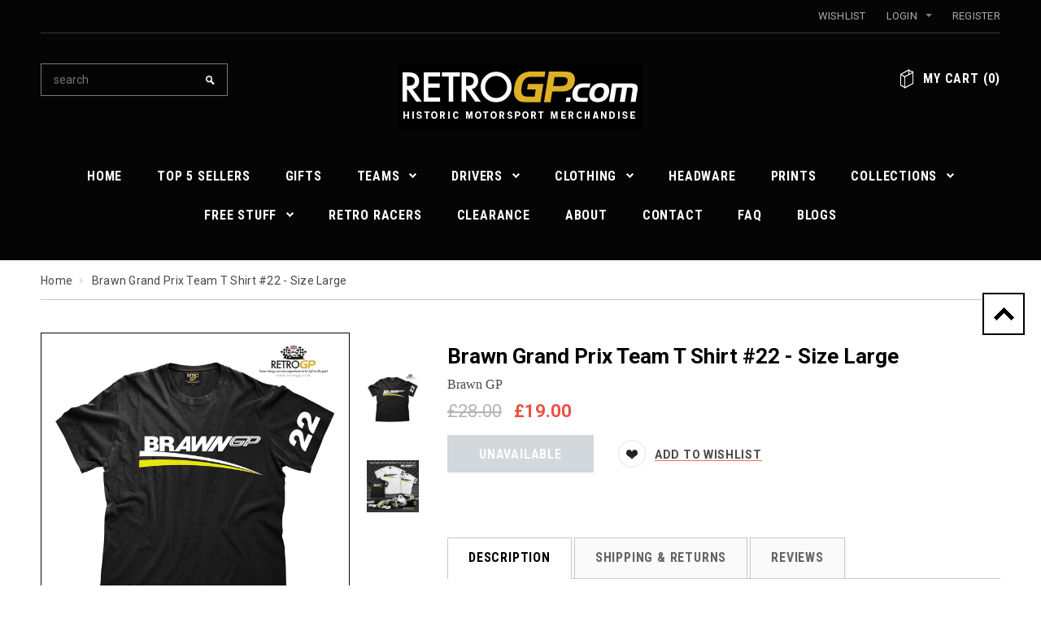

--- FILE ---
content_type: text/html; charset=utf-8
request_url: https://www.retrogp.com/products/brawn-grand-prix-team-t-shirt-22-size-large
body_size: 24467
content:
<!doctype html>
<!--[if lt IE 7]><html class="no-js lt-ie9 lt-ie8 lt-ie7" lang="en"> <![endif]-->
<!--[if IE 7]><html class="no-js lt-ie9 lt-ie8" lang="en"> <![endif]-->
<!--[if IE 8]><html class="no-js lt-ie9" lang="en"> <![endif]-->
<!--[if IE 9 ]><html class="ie9 no-js"> <![endif]-->
<!--[if (gt IE 9)|!(IE)]><!--> <html class="no-js"> <!--<![endif]-->
<head>
  <style>
.grid__image-ratio {
    background-color: white!important;
}
</style>
  <meta name="p:domain_verify" content="965e8e4f9429b75586f147bdfcc1c1b8"/>
<script type="text/javascript" async src="https://limespot.azureedge.net/storefront/2.0.0/js/shopify/storefront.min.js?key=2dut3-n1mw1lfz2g8mii0i-xufvw"></script>


  <!-- Basic page needs ================================================== -->
  <meta charset="utf-8">

  <!-- Title and description ================================================== -->
  <title>
  Brawn Grand Prix Team T Shirt #22 - Size Large &ndash; RetroGP
  </title>

  
  <meta name="description" content="In Feb 09 the mighty little team were on the verge of extinction but 8 months later were crowned double Formula 1 champions. A heroic story, a FAB looking shirt">
  

  <!-- Product meta ================================================== -->
  


  <meta property="og:type" content="product">
  <meta property="og:title" content="Brawn Grand Prix Team T Shirt #22 - Size Large">
  
  <meta property="og:image" content="http://www.retrogp.com/cdn/shop/products/RGP_Brawn_Black_T_B22_1772_23e21b0e-da27-4278-9ed8-c9aa18726a11_grande.jpg?v=1650461803">
  <meta property="og:image:secure_url" content="https://www.retrogp.com/cdn/shop/products/RGP_Brawn_Black_T_B22_1772_23e21b0e-da27-4278-9ed8-c9aa18726a11_grande.jpg?v=1650461803">
  
  <meta property="og:image" content="http://www.retrogp.com/cdn/shop/products/Ad_FB_BrawnGP_19082015_7824b704-ec5b-4be5-879e-ff6a0e535842_grande.jpg?v=1650461803">
  <meta property="og:image:secure_url" content="https://www.retrogp.com/cdn/shop/products/Ad_FB_BrawnGP_19082015_7824b704-ec5b-4be5-879e-ff6a0e535842_grande.jpg?v=1650461803">
  
  <meta property="og:price:amount" content="19.00">
  <meta property="og:price:currency" content="GBP">


  <meta property="og:description" content="In Feb 09 the mighty little team were on the verge of extinction but 8 months later were crowned double Formula 1 champions. A heroic story, a FAB looking shirt">


  <meta property="og:url" content="https://www.retrogp.com/products/brawn-grand-prix-team-t-shirt-22-size-large">
  <meta property="og:site_name" content="RetroGP">
  


  

  <meta name="twitter:card" content="product">
  <meta name="twitter:title" content="Brawn Grand Prix Team T Shirt #22 - Size Large">
  <meta name="twitter:description" content="

&quot;You&#39;ve built me a monster of a car. You guys are absolute legends&quot;...
...was the cry of Jenson Button as he won the Turkish GP.
Gone but certainly not forgotten. In February 2009 the mighty little team were on the verge of extinction but 8 months later were crowned double Formula 1 champions.  The story of Brawn GP is quite remarkable and the word fairytale is fitting.   Team boss Ross Brawn is one of the coolest characters in sport, but even he was lost for words and choked with emotion after Interlagos where the team won both the drivers&#39; and constructors&#39; world championships at their first attempt.




COLOUR:
Black


FIT:
Standard


MATERIAL:
100% Cotton



 

SaveSave">
  <meta name="twitter:image" content="https://www.retrogp.com/cdn/shop/products/RGP_Brawn_Black_T_B22_1772_23e21b0e-da27-4278-9ed8-c9aa18726a11_medium.jpg?v=1650461803">
  <meta name="twitter:image:width" content="240">
  <meta name="twitter:image:height" content="240">
  <meta name="twitter:label1" content="Price">
  <meta name="twitter:data1" content="£19.00 GBP">
  
  <meta name="twitter:label2" content="Brand">
  <meta name="twitter:data2" content="Brawn GP">
  


  <!-- Helpers ================================================== -->
  <link rel="canonical" href="https://www.retrogp.com/products/brawn-grand-prix-team-t-shirt-22-size-large">
  <meta name="viewport" content="width=device-width,initial-scale=1">
  
  <!-- Favicon -->
  <link rel="shortcut icon" href="//www.retrogp.com/cdn/shop/t/4/assets/favicon.png?v=113955367245109056901473338179" type="image/x-icon" />
  
  <!-- fonts -->
  
<script type="text/javascript">
  WebFontConfig = {
    google: { families: [ 
      
          'Roboto:100,200,300,400,500,600,700,800,900'
	  
      
      	
      		,
      	      
        'Roboto Condensed:100,200,300,400,500,600,700,800,900'
	  
      
      	
      		,
      	      
        'Montserrat:100,200,300,400,500,600,700,800,900'
	  
    ] }
  };
  (function() {
    var wf = document.createElement('script');
    wf.src = ('https:' == document.location.protocol ? 'https' : 'http') +
      '://ajax.googleapis.com/ajax/libs/webfont/1/webfont.js';
    wf.type = 'text/javascript';
    wf.async = 'true';
    var s = document.getElementsByTagName('script')[0];
    s.parentNode.insertBefore(wf, s);
  })(); 
</script>

  
  <!-- Styles -->
  <link href="//www.retrogp.com/cdn/shop/t/4/assets/bootstrap.min.css?v=115285601125988709891469459400" rel="stylesheet" type="text/css" media="all" />

<!-- Theme base and media queries -->
<link href="//www.retrogp.com/cdn/shop/t/4/assets/theme-styles.css?v=55749080176414890371470024792" rel="stylesheet" type="text/css" media="all" />
<link href="//www.retrogp.com/cdn/shop/t/4/assets/theme-styles-responsive.css?v=48663669524411691521473335333" rel="stylesheet" type="text/css" media="all" />
<link href="//www.retrogp.com/cdn/shop/t/4/assets/theme-styles-setting.css?v=41017755751688886551666909512" rel="stylesheet" type="text/css" media="all" />
<link href="//www.retrogp.com/cdn/shop/t/4/assets/blackdown.css?v=138996780391404777791473335314" rel="stylesheet" type="text/css" media="all" />
<link href="//www.retrogp.com/cdn/shop/t/4/assets/owl.carousel.css?v=110508842938087914561469459407" rel="stylesheet" type="text/css" media="all" />
<link href="//www.retrogp.com/cdn/shop/t/4/assets/owl.theme.css?v=26972935624028443691469459408" rel="stylesheet" type="text/css" media="all" />
<link href="//www.retrogp.com/cdn/shop/t/4/assets/jcarousel.css?v=143274626818936236271469459405" rel="stylesheet" type="text/css" media="all" />
<link href="//www.retrogp.com/cdn/shop/t/4/assets/selectize.bootstrap3.css?v=109669582358229976281469459408" rel="stylesheet" type="text/css" media="all" />
<link href="//www.retrogp.com/cdn/shop/t/4/assets/jquery.fancybox.css?v=63466834292105058241469459406" rel="stylesheet" type="text/css" media="all" />
<link href="//www.retrogp.com/cdn/shop/t/4/assets/animate.css?v=179303490640245229381469459399" rel="stylesheet" type="text/css" media="all" />
  
  <!-- Scripts -->
  <script src="//ajax.googleapis.com/ajax/libs/jquery/1.8.1/jquery.min.js"></script> 
<script src="//www.retrogp.com/cdn/shop/t/4/assets/jquery-cookie.min.js?v=72365755745404048181469459405" type="text/javascript"></script>
<script src="//www.retrogp.com/cdn/shop/t/4/assets/selectize.min.js?v=74685606144567451161469459408" type="text/javascript"></script>

<script>
  window.ajax_cart = true;
  window.money_format = "£{{amount}} GBP";
  window.shop_currency = "GBP";
  window.show_multiple_currencies = false;
  window.loading_url = "//www.retrogp.com/cdn/shop/t/4/assets/load.gif?v=168039989797374667641469459407"; 
  window.use_color_swatch = true;
  window.product_image_resize = true;
  window.enable_sidebar_multiple_choice = true;
  window.dropdowncart_type = "hover";
  window.file_url = "//www.retrogp.com/cdn/shop/files/?v=451";
  window.asset_url = "";
  window.images_size = {
    is_crop: false,
    ratio_width : 1,
    ratio_height : 1.36,
  };
</script>
  

  <!-- Header hook for plugins ================================================== -->
  <script>window.performance && window.performance.mark && window.performance.mark('shopify.content_for_header.start');</script><meta name="facebook-domain-verification" content="dif1f50qh1439thjjty8w41x4wwb7z">
<meta id="shopify-digital-wallet" name="shopify-digital-wallet" content="/13950565/digital_wallets/dialog">
<meta name="shopify-checkout-api-token" content="69ca35a5089bcef0422a2bdf05b62a7c">
<link rel="alternate" type="application/json+oembed" href="https://www.retrogp.com/products/brawn-grand-prix-team-t-shirt-22-size-large.oembed">
<script async="async" src="/checkouts/internal/preloads.js?locale=en-GB"></script>
<script id="shopify-features" type="application/json">{"accessToken":"69ca35a5089bcef0422a2bdf05b62a7c","betas":["rich-media-storefront-analytics"],"domain":"www.retrogp.com","predictiveSearch":true,"shopId":13950565,"locale":"en"}</script>
<script>var Shopify = Shopify || {};
Shopify.shop = "retrof1.myshopify.com";
Shopify.locale = "en";
Shopify.currency = {"active":"GBP","rate":"1.0"};
Shopify.country = "GB";
Shopify.theme = {"name":"Retro GP based on Halothemes Avenue\/Gentleman","id":146669447,"schema_name":null,"schema_version":null,"theme_store_id":null,"role":"main"};
Shopify.theme.handle = "null";
Shopify.theme.style = {"id":null,"handle":null};
Shopify.cdnHost = "www.retrogp.com/cdn";
Shopify.routes = Shopify.routes || {};
Shopify.routes.root = "/";</script>
<script type="module">!function(o){(o.Shopify=o.Shopify||{}).modules=!0}(window);</script>
<script>!function(o){function n(){var o=[];function n(){o.push(Array.prototype.slice.apply(arguments))}return n.q=o,n}var t=o.Shopify=o.Shopify||{};t.loadFeatures=n(),t.autoloadFeatures=n()}(window);</script>
<script id="shop-js-analytics" type="application/json">{"pageType":"product"}</script>
<script defer="defer" async type="module" src="//www.retrogp.com/cdn/shopifycloud/shop-js/modules/v2/client.init-shop-cart-sync_BN7fPSNr.en.esm.js"></script>
<script defer="defer" async type="module" src="//www.retrogp.com/cdn/shopifycloud/shop-js/modules/v2/chunk.common_Cbph3Kss.esm.js"></script>
<script defer="defer" async type="module" src="//www.retrogp.com/cdn/shopifycloud/shop-js/modules/v2/chunk.modal_DKumMAJ1.esm.js"></script>
<script type="module">
  await import("//www.retrogp.com/cdn/shopifycloud/shop-js/modules/v2/client.init-shop-cart-sync_BN7fPSNr.en.esm.js");
await import("//www.retrogp.com/cdn/shopifycloud/shop-js/modules/v2/chunk.common_Cbph3Kss.esm.js");
await import("//www.retrogp.com/cdn/shopifycloud/shop-js/modules/v2/chunk.modal_DKumMAJ1.esm.js");

  window.Shopify.SignInWithShop?.initShopCartSync?.({"fedCMEnabled":true,"windoidEnabled":true});

</script>
<script>(function() {
  var isLoaded = false;
  function asyncLoad() {
    if (isLoaded) return;
    isLoaded = true;
    var urls = ["https:\/\/chimpstatic.com\/mcjs-connected\/js\/users\/51a8311bea9c04b246307cbd8\/89ae92750ada7841496f5774f.js?shop=retrof1.myshopify.com","https:\/\/contactform.hulkapps.com\/skeletopapp.js?shop=retrof1.myshopify.com","https:\/\/mpop.pxucdn.com\/apps.pixelunion.net\/scripts\/js\/countdown\/bundle.min.js?shop=retrof1.myshopify.com"];
    for (var i = 0; i < urls.length; i++) {
      var s = document.createElement('script');
      s.type = 'text/javascript';
      s.async = true;
      s.src = urls[i];
      var x = document.getElementsByTagName('script')[0];
      x.parentNode.insertBefore(s, x);
    }
  };
  if(window.attachEvent) {
    window.attachEvent('onload', asyncLoad);
  } else {
    window.addEventListener('load', asyncLoad, false);
  }
})();</script>
<script id="__st">var __st={"a":13950565,"offset":0,"reqid":"e24b1ab8-c018-4316-9b29-9faf915c6076-1769913473","pageurl":"www.retrogp.com\/products\/brawn-grand-prix-team-t-shirt-22-size-large","u":"586ddaa9efde","p":"product","rtyp":"product","rid":7487706464444};</script>
<script>window.ShopifyPaypalV4VisibilityTracking = true;</script>
<script id="captcha-bootstrap">!function(){'use strict';const t='contact',e='account',n='new_comment',o=[[t,t],['blogs',n],['comments',n],[t,'customer']],c=[[e,'customer_login'],[e,'guest_login'],[e,'recover_customer_password'],[e,'create_customer']],r=t=>t.map((([t,e])=>`form[action*='/${t}']:not([data-nocaptcha='true']) input[name='form_type'][value='${e}']`)).join(','),a=t=>()=>t?[...document.querySelectorAll(t)].map((t=>t.form)):[];function s(){const t=[...o],e=r(t);return a(e)}const i='password',u='form_key',d=['recaptcha-v3-token','g-recaptcha-response','h-captcha-response',i],f=()=>{try{return window.sessionStorage}catch{return}},m='__shopify_v',_=t=>t.elements[u];function p(t,e,n=!1){try{const o=window.sessionStorage,c=JSON.parse(o.getItem(e)),{data:r}=function(t){const{data:e,action:n}=t;return t[m]||n?{data:e,action:n}:{data:t,action:n}}(c);for(const[e,n]of Object.entries(r))t.elements[e]&&(t.elements[e].value=n);n&&o.removeItem(e)}catch(o){console.error('form repopulation failed',{error:o})}}const l='form_type',E='cptcha';function T(t){t.dataset[E]=!0}const w=window,h=w.document,L='Shopify',v='ce_forms',y='captcha';let A=!1;((t,e)=>{const n=(g='f06e6c50-85a8-45c8-87d0-21a2b65856fe',I='https://cdn.shopify.com/shopifycloud/storefront-forms-hcaptcha/ce_storefront_forms_captcha_hcaptcha.v1.5.2.iife.js',D={infoText:'Protected by hCaptcha',privacyText:'Privacy',termsText:'Terms'},(t,e,n)=>{const o=w[L][v],c=o.bindForm;if(c)return c(t,g,e,D).then(n);var r;o.q.push([[t,g,e,D],n]),r=I,A||(h.body.append(Object.assign(h.createElement('script'),{id:'captcha-provider',async:!0,src:r})),A=!0)});var g,I,D;w[L]=w[L]||{},w[L][v]=w[L][v]||{},w[L][v].q=[],w[L][y]=w[L][y]||{},w[L][y].protect=function(t,e){n(t,void 0,e),T(t)},Object.freeze(w[L][y]),function(t,e,n,w,h,L){const[v,y,A,g]=function(t,e,n){const i=e?o:[],u=t?c:[],d=[...i,...u],f=r(d),m=r(i),_=r(d.filter((([t,e])=>n.includes(e))));return[a(f),a(m),a(_),s()]}(w,h,L),I=t=>{const e=t.target;return e instanceof HTMLFormElement?e:e&&e.form},D=t=>v().includes(t);t.addEventListener('submit',(t=>{const e=I(t);if(!e)return;const n=D(e)&&!e.dataset.hcaptchaBound&&!e.dataset.recaptchaBound,o=_(e),c=g().includes(e)&&(!o||!o.value);(n||c)&&t.preventDefault(),c&&!n&&(function(t){try{if(!f())return;!function(t){const e=f();if(!e)return;const n=_(t);if(!n)return;const o=n.value;o&&e.removeItem(o)}(t);const e=Array.from(Array(32),(()=>Math.random().toString(36)[2])).join('');!function(t,e){_(t)||t.append(Object.assign(document.createElement('input'),{type:'hidden',name:u})),t.elements[u].value=e}(t,e),function(t,e){const n=f();if(!n)return;const o=[...t.querySelectorAll(`input[type='${i}']`)].map((({name:t})=>t)),c=[...d,...o],r={};for(const[a,s]of new FormData(t).entries())c.includes(a)||(r[a]=s);n.setItem(e,JSON.stringify({[m]:1,action:t.action,data:r}))}(t,e)}catch(e){console.error('failed to persist form',e)}}(e),e.submit())}));const S=(t,e)=>{t&&!t.dataset[E]&&(n(t,e.some((e=>e===t))),T(t))};for(const o of['focusin','change'])t.addEventListener(o,(t=>{const e=I(t);D(e)&&S(e,y())}));const B=e.get('form_key'),M=e.get(l),P=B&&M;t.addEventListener('DOMContentLoaded',(()=>{const t=y();if(P)for(const e of t)e.elements[l].value===M&&p(e,B);[...new Set([...A(),...v().filter((t=>'true'===t.dataset.shopifyCaptcha))])].forEach((e=>S(e,t)))}))}(h,new URLSearchParams(w.location.search),n,t,e,['guest_login'])})(!0,!0)}();</script>
<script integrity="sha256-4kQ18oKyAcykRKYeNunJcIwy7WH5gtpwJnB7kiuLZ1E=" data-source-attribution="shopify.loadfeatures" defer="defer" src="//www.retrogp.com/cdn/shopifycloud/storefront/assets/storefront/load_feature-a0a9edcb.js" crossorigin="anonymous"></script>
<script data-source-attribution="shopify.dynamic_checkout.dynamic.init">var Shopify=Shopify||{};Shopify.PaymentButton=Shopify.PaymentButton||{isStorefrontPortableWallets:!0,init:function(){window.Shopify.PaymentButton.init=function(){};var t=document.createElement("script");t.src="https://www.retrogp.com/cdn/shopifycloud/portable-wallets/latest/portable-wallets.en.js",t.type="module",document.head.appendChild(t)}};
</script>
<script data-source-attribution="shopify.dynamic_checkout.buyer_consent">
  function portableWalletsHideBuyerConsent(e){var t=document.getElementById("shopify-buyer-consent"),n=document.getElementById("shopify-subscription-policy-button");t&&n&&(t.classList.add("hidden"),t.setAttribute("aria-hidden","true"),n.removeEventListener("click",e))}function portableWalletsShowBuyerConsent(e){var t=document.getElementById("shopify-buyer-consent"),n=document.getElementById("shopify-subscription-policy-button");t&&n&&(t.classList.remove("hidden"),t.removeAttribute("aria-hidden"),n.addEventListener("click",e))}window.Shopify?.PaymentButton&&(window.Shopify.PaymentButton.hideBuyerConsent=portableWalletsHideBuyerConsent,window.Shopify.PaymentButton.showBuyerConsent=portableWalletsShowBuyerConsent);
</script>
<script data-source-attribution="shopify.dynamic_checkout.cart.bootstrap">document.addEventListener("DOMContentLoaded",(function(){function t(){return document.querySelector("shopify-accelerated-checkout-cart, shopify-accelerated-checkout")}if(t())Shopify.PaymentButton.init();else{new MutationObserver((function(e,n){t()&&(Shopify.PaymentButton.init(),n.disconnect())})).observe(document.body,{childList:!0,subtree:!0})}}));
</script>
<link id="shopify-accelerated-checkout-styles" rel="stylesheet" media="screen" href="https://www.retrogp.com/cdn/shopifycloud/portable-wallets/latest/accelerated-checkout-backwards-compat.css" crossorigin="anonymous">
<style id="shopify-accelerated-checkout-cart">
        #shopify-buyer-consent {
  margin-top: 1em;
  display: inline-block;
  width: 100%;
}

#shopify-buyer-consent.hidden {
  display: none;
}

#shopify-subscription-policy-button {
  background: none;
  border: none;
  padding: 0;
  text-decoration: underline;
  font-size: inherit;
  cursor: pointer;
}

#shopify-subscription-policy-button::before {
  box-shadow: none;
}

      </style>

<script>window.performance && window.performance.mark && window.performance.mark('shopify.content_for_header.end');</script>

  <!--[if lt IE 9]>
  <script src="//html5shiv.googlecode.com/svn/trunk/html5.js" type="text/javascript"></script>
  <![endif]-->

  
  

  <meta name="google-site-verification" content="kiYCY4TvG_azYwrVZHh9BiyVVvGlVbfW_ZxKMwcYW9k" />
<style>
.products-grid .grid-item-border .product-image {
   padding: 12px !important;
}
</style>
<!-- BEGIN app block: shopify://apps/frequently-bought/blocks/app-embed-block/b1a8cbea-c844-4842-9529-7c62dbab1b1f --><script>
    window.codeblackbelt = window.codeblackbelt || {};
    window.codeblackbelt.shop = window.codeblackbelt.shop || 'retrof1.myshopify.com';
    
        window.codeblackbelt.productId = 7487706464444;</script><script src="//cdn.codeblackbelt.com/widgets/frequently-bought-together/main.min.js?version=2026020102+0000" async></script>
 <!-- END app block --><script src="https://cdn.shopify.com/extensions/019b8532-dd9d-7cd8-a62d-910d6a696cec/tictac-14/assets/tictac-front.js" type="text/javascript" defer="defer"></script>
<link href="https://monorail-edge.shopifysvc.com" rel="dns-prefetch">
<script>(function(){if ("sendBeacon" in navigator && "performance" in window) {try {var session_token_from_headers = performance.getEntriesByType('navigation')[0].serverTiming.find(x => x.name == '_s').description;} catch {var session_token_from_headers = undefined;}var session_cookie_matches = document.cookie.match(/_shopify_s=([^;]*)/);var session_token_from_cookie = session_cookie_matches && session_cookie_matches.length === 2 ? session_cookie_matches[1] : "";var session_token = session_token_from_headers || session_token_from_cookie || "";function handle_abandonment_event(e) {var entries = performance.getEntries().filter(function(entry) {return /monorail-edge.shopifysvc.com/.test(entry.name);});if (!window.abandonment_tracked && entries.length === 0) {window.abandonment_tracked = true;var currentMs = Date.now();var navigation_start = performance.timing.navigationStart;var payload = {shop_id: 13950565,url: window.location.href,navigation_start,duration: currentMs - navigation_start,session_token,page_type: "product"};window.navigator.sendBeacon("https://monorail-edge.shopifysvc.com/v1/produce", JSON.stringify({schema_id: "online_store_buyer_site_abandonment/1.1",payload: payload,metadata: {event_created_at_ms: currentMs,event_sent_at_ms: currentMs}}));}}window.addEventListener('pagehide', handle_abandonment_event);}}());</script>
<script id="web-pixels-manager-setup">(function e(e,d,r,n,o){if(void 0===o&&(o={}),!Boolean(null===(a=null===(i=window.Shopify)||void 0===i?void 0:i.analytics)||void 0===a?void 0:a.replayQueue)){var i,a;window.Shopify=window.Shopify||{};var t=window.Shopify;t.analytics=t.analytics||{};var s=t.analytics;s.replayQueue=[],s.publish=function(e,d,r){return s.replayQueue.push([e,d,r]),!0};try{self.performance.mark("wpm:start")}catch(e){}var l=function(){var e={modern:/Edge?\/(1{2}[4-9]|1[2-9]\d|[2-9]\d{2}|\d{4,})\.\d+(\.\d+|)|Firefox\/(1{2}[4-9]|1[2-9]\d|[2-9]\d{2}|\d{4,})\.\d+(\.\d+|)|Chrom(ium|e)\/(9{2}|\d{3,})\.\d+(\.\d+|)|(Maci|X1{2}).+ Version\/(15\.\d+|(1[6-9]|[2-9]\d|\d{3,})\.\d+)([,.]\d+|)( \(\w+\)|)( Mobile\/\w+|) Safari\/|Chrome.+OPR\/(9{2}|\d{3,})\.\d+\.\d+|(CPU[ +]OS|iPhone[ +]OS|CPU[ +]iPhone|CPU IPhone OS|CPU iPad OS)[ +]+(15[._]\d+|(1[6-9]|[2-9]\d|\d{3,})[._]\d+)([._]\d+|)|Android:?[ /-](13[3-9]|1[4-9]\d|[2-9]\d{2}|\d{4,})(\.\d+|)(\.\d+|)|Android.+Firefox\/(13[5-9]|1[4-9]\d|[2-9]\d{2}|\d{4,})\.\d+(\.\d+|)|Android.+Chrom(ium|e)\/(13[3-9]|1[4-9]\d|[2-9]\d{2}|\d{4,})\.\d+(\.\d+|)|SamsungBrowser\/([2-9]\d|\d{3,})\.\d+/,legacy:/Edge?\/(1[6-9]|[2-9]\d|\d{3,})\.\d+(\.\d+|)|Firefox\/(5[4-9]|[6-9]\d|\d{3,})\.\d+(\.\d+|)|Chrom(ium|e)\/(5[1-9]|[6-9]\d|\d{3,})\.\d+(\.\d+|)([\d.]+$|.*Safari\/(?![\d.]+ Edge\/[\d.]+$))|(Maci|X1{2}).+ Version\/(10\.\d+|(1[1-9]|[2-9]\d|\d{3,})\.\d+)([,.]\d+|)( \(\w+\)|)( Mobile\/\w+|) Safari\/|Chrome.+OPR\/(3[89]|[4-9]\d|\d{3,})\.\d+\.\d+|(CPU[ +]OS|iPhone[ +]OS|CPU[ +]iPhone|CPU IPhone OS|CPU iPad OS)[ +]+(10[._]\d+|(1[1-9]|[2-9]\d|\d{3,})[._]\d+)([._]\d+|)|Android:?[ /-](13[3-9]|1[4-9]\d|[2-9]\d{2}|\d{4,})(\.\d+|)(\.\d+|)|Mobile Safari.+OPR\/([89]\d|\d{3,})\.\d+\.\d+|Android.+Firefox\/(13[5-9]|1[4-9]\d|[2-9]\d{2}|\d{4,})\.\d+(\.\d+|)|Android.+Chrom(ium|e)\/(13[3-9]|1[4-9]\d|[2-9]\d{2}|\d{4,})\.\d+(\.\d+|)|Android.+(UC? ?Browser|UCWEB|U3)[ /]?(15\.([5-9]|\d{2,})|(1[6-9]|[2-9]\d|\d{3,})\.\d+)\.\d+|SamsungBrowser\/(5\.\d+|([6-9]|\d{2,})\.\d+)|Android.+MQ{2}Browser\/(14(\.(9|\d{2,})|)|(1[5-9]|[2-9]\d|\d{3,})(\.\d+|))(\.\d+|)|K[Aa][Ii]OS\/(3\.\d+|([4-9]|\d{2,})\.\d+)(\.\d+|)/},d=e.modern,r=e.legacy,n=navigator.userAgent;return n.match(d)?"modern":n.match(r)?"legacy":"unknown"}(),u="modern"===l?"modern":"legacy",c=(null!=n?n:{modern:"",legacy:""})[u],f=function(e){return[e.baseUrl,"/wpm","/b",e.hashVersion,"modern"===e.buildTarget?"m":"l",".js"].join("")}({baseUrl:d,hashVersion:r,buildTarget:u}),m=function(e){var d=e.version,r=e.bundleTarget,n=e.surface,o=e.pageUrl,i=e.monorailEndpoint;return{emit:function(e){var a=e.status,t=e.errorMsg,s=(new Date).getTime(),l=JSON.stringify({metadata:{event_sent_at_ms:s},events:[{schema_id:"web_pixels_manager_load/3.1",payload:{version:d,bundle_target:r,page_url:o,status:a,surface:n,error_msg:t},metadata:{event_created_at_ms:s}}]});if(!i)return console&&console.warn&&console.warn("[Web Pixels Manager] No Monorail endpoint provided, skipping logging."),!1;try{return self.navigator.sendBeacon.bind(self.navigator)(i,l)}catch(e){}var u=new XMLHttpRequest;try{return u.open("POST",i,!0),u.setRequestHeader("Content-Type","text/plain"),u.send(l),!0}catch(e){return console&&console.warn&&console.warn("[Web Pixels Manager] Got an unhandled error while logging to Monorail."),!1}}}}({version:r,bundleTarget:l,surface:e.surface,pageUrl:self.location.href,monorailEndpoint:e.monorailEndpoint});try{o.browserTarget=l,function(e){var d=e.src,r=e.async,n=void 0===r||r,o=e.onload,i=e.onerror,a=e.sri,t=e.scriptDataAttributes,s=void 0===t?{}:t,l=document.createElement("script"),u=document.querySelector("head"),c=document.querySelector("body");if(l.async=n,l.src=d,a&&(l.integrity=a,l.crossOrigin="anonymous"),s)for(var f in s)if(Object.prototype.hasOwnProperty.call(s,f))try{l.dataset[f]=s[f]}catch(e){}if(o&&l.addEventListener("load",o),i&&l.addEventListener("error",i),u)u.appendChild(l);else{if(!c)throw new Error("Did not find a head or body element to append the script");c.appendChild(l)}}({src:f,async:!0,onload:function(){if(!function(){var e,d;return Boolean(null===(d=null===(e=window.Shopify)||void 0===e?void 0:e.analytics)||void 0===d?void 0:d.initialized)}()){var d=window.webPixelsManager.init(e)||void 0;if(d){var r=window.Shopify.analytics;r.replayQueue.forEach((function(e){var r=e[0],n=e[1],o=e[2];d.publishCustomEvent(r,n,o)})),r.replayQueue=[],r.publish=d.publishCustomEvent,r.visitor=d.visitor,r.initialized=!0}}},onerror:function(){return m.emit({status:"failed",errorMsg:"".concat(f," has failed to load")})},sri:function(e){var d=/^sha384-[A-Za-z0-9+/=]+$/;return"string"==typeof e&&d.test(e)}(c)?c:"",scriptDataAttributes:o}),m.emit({status:"loading"})}catch(e){m.emit({status:"failed",errorMsg:(null==e?void 0:e.message)||"Unknown error"})}}})({shopId: 13950565,storefrontBaseUrl: "https://www.retrogp.com",extensionsBaseUrl: "https://extensions.shopifycdn.com/cdn/shopifycloud/web-pixels-manager",monorailEndpoint: "https://monorail-edge.shopifysvc.com/unstable/produce_batch",surface: "storefront-renderer",enabledBetaFlags: ["2dca8a86"],webPixelsConfigList: [{"id":"1797783925","configuration":"{\"storeIdentity\":\"retrof1.myshopify.com\",\"baseURL\":\"https:\\\/\\\/api.printful.com\\\/shopify-pixels\"}","eventPayloadVersion":"v1","runtimeContext":"STRICT","scriptVersion":"74f275712857ab41bea9d998dcb2f9da","type":"APP","apiClientId":156624,"privacyPurposes":["ANALYTICS","MARKETING","SALE_OF_DATA"],"dataSharingAdjustments":{"protectedCustomerApprovalScopes":["read_customer_address","read_customer_email","read_customer_name","read_customer_personal_data","read_customer_phone"]}},{"id":"480247996","configuration":"{\"config\":\"{\\\"pixel_id\\\":\\\"G-00E1XC0GTX\\\",\\\"gtag_events\\\":[{\\\"type\\\":\\\"purchase\\\",\\\"action_label\\\":\\\"G-00E1XC0GTX\\\"},{\\\"type\\\":\\\"page_view\\\",\\\"action_label\\\":\\\"G-00E1XC0GTX\\\"},{\\\"type\\\":\\\"view_item\\\",\\\"action_label\\\":\\\"G-00E1XC0GTX\\\"},{\\\"type\\\":\\\"search\\\",\\\"action_label\\\":\\\"G-00E1XC0GTX\\\"},{\\\"type\\\":\\\"add_to_cart\\\",\\\"action_label\\\":\\\"G-00E1XC0GTX\\\"},{\\\"type\\\":\\\"begin_checkout\\\",\\\"action_label\\\":\\\"G-00E1XC0GTX\\\"},{\\\"type\\\":\\\"add_payment_info\\\",\\\"action_label\\\":\\\"G-00E1XC0GTX\\\"}],\\\"enable_monitoring_mode\\\":false}\"}","eventPayloadVersion":"v1","runtimeContext":"OPEN","scriptVersion":"b2a88bafab3e21179ed38636efcd8a93","type":"APP","apiClientId":1780363,"privacyPurposes":[],"dataSharingAdjustments":{"protectedCustomerApprovalScopes":["read_customer_address","read_customer_email","read_customer_name","read_customer_personal_data","read_customer_phone"]}},{"id":"110067900","configuration":"{\"pixel_id\":\"416756523448601\",\"pixel_type\":\"facebook_pixel\",\"metaapp_system_user_token\":\"-\"}","eventPayloadVersion":"v1","runtimeContext":"OPEN","scriptVersion":"ca16bc87fe92b6042fbaa3acc2fbdaa6","type":"APP","apiClientId":2329312,"privacyPurposes":["ANALYTICS","MARKETING","SALE_OF_DATA"],"dataSharingAdjustments":{"protectedCustomerApprovalScopes":["read_customer_address","read_customer_email","read_customer_name","read_customer_personal_data","read_customer_phone"]}},{"id":"156107125","eventPayloadVersion":"v1","runtimeContext":"LAX","scriptVersion":"1","type":"CUSTOM","privacyPurposes":["MARKETING"],"name":"Meta pixel (migrated)"},{"id":"shopify-app-pixel","configuration":"{}","eventPayloadVersion":"v1","runtimeContext":"STRICT","scriptVersion":"0450","apiClientId":"shopify-pixel","type":"APP","privacyPurposes":["ANALYTICS","MARKETING"]},{"id":"shopify-custom-pixel","eventPayloadVersion":"v1","runtimeContext":"LAX","scriptVersion":"0450","apiClientId":"shopify-pixel","type":"CUSTOM","privacyPurposes":["ANALYTICS","MARKETING"]}],isMerchantRequest: false,initData: {"shop":{"name":"RetroGP","paymentSettings":{"currencyCode":"GBP"},"myshopifyDomain":"retrof1.myshopify.com","countryCode":"GB","storefrontUrl":"https:\/\/www.retrogp.com"},"customer":null,"cart":null,"checkout":null,"productVariants":[{"price":{"amount":19.0,"currencyCode":"GBP"},"product":{"title":"Brawn Grand Prix Team T Shirt #22 - Size Large","vendor":"Brawn GP","id":"7487706464444","untranslatedTitle":"Brawn Grand Prix Team T Shirt #22 - Size Large","url":"\/products\/brawn-grand-prix-team-t-shirt-22-size-large","type":"T SHIRT"},"id":"41675052187836","image":{"src":"\/\/www.retrogp.com\/cdn\/shop\/products\/RGP_Brawn_Black_T_B22_1772_23e21b0e-da27-4278-9ed8-c9aa18726a11.jpg?v=1650461803"},"sku":"BRA22_22_222_32-CLR","title":"Default Title","untranslatedTitle":"Default Title"}],"purchasingCompany":null},},"https://www.retrogp.com/cdn","1d2a099fw23dfb22ep557258f5m7a2edbae",{"modern":"","legacy":""},{"shopId":"13950565","storefrontBaseUrl":"https:\/\/www.retrogp.com","extensionBaseUrl":"https:\/\/extensions.shopifycdn.com\/cdn\/shopifycloud\/web-pixels-manager","surface":"storefront-renderer","enabledBetaFlags":"[\"2dca8a86\"]","isMerchantRequest":"false","hashVersion":"1d2a099fw23dfb22ep557258f5m7a2edbae","publish":"custom","events":"[[\"page_viewed\",{}],[\"product_viewed\",{\"productVariant\":{\"price\":{\"amount\":19.0,\"currencyCode\":\"GBP\"},\"product\":{\"title\":\"Brawn Grand Prix Team T Shirt #22 - Size Large\",\"vendor\":\"Brawn GP\",\"id\":\"7487706464444\",\"untranslatedTitle\":\"Brawn Grand Prix Team T Shirt #22 - Size Large\",\"url\":\"\/products\/brawn-grand-prix-team-t-shirt-22-size-large\",\"type\":\"T SHIRT\"},\"id\":\"41675052187836\",\"image\":{\"src\":\"\/\/www.retrogp.com\/cdn\/shop\/products\/RGP_Brawn_Black_T_B22_1772_23e21b0e-da27-4278-9ed8-c9aa18726a11.jpg?v=1650461803\"},\"sku\":\"BRA22_22_222_32-CLR\",\"title\":\"Default Title\",\"untranslatedTitle\":\"Default Title\"}}]]"});</script><script>
  window.ShopifyAnalytics = window.ShopifyAnalytics || {};
  window.ShopifyAnalytics.meta = window.ShopifyAnalytics.meta || {};
  window.ShopifyAnalytics.meta.currency = 'GBP';
  var meta = {"product":{"id":7487706464444,"gid":"gid:\/\/shopify\/Product\/7487706464444","vendor":"Brawn GP","type":"T SHIRT","handle":"brawn-grand-prix-team-t-shirt-22-size-large","variants":[{"id":41675052187836,"price":1900,"name":"Brawn Grand Prix Team T Shirt #22 - Size Large","public_title":null,"sku":"BRA22_22_222_32-CLR"}],"remote":false},"page":{"pageType":"product","resourceType":"product","resourceId":7487706464444,"requestId":"e24b1ab8-c018-4316-9b29-9faf915c6076-1769913473"}};
  for (var attr in meta) {
    window.ShopifyAnalytics.meta[attr] = meta[attr];
  }
</script>
<script class="analytics">
  (function () {
    var customDocumentWrite = function(content) {
      var jquery = null;

      if (window.jQuery) {
        jquery = window.jQuery;
      } else if (window.Checkout && window.Checkout.$) {
        jquery = window.Checkout.$;
      }

      if (jquery) {
        jquery('body').append(content);
      }
    };

    var hasLoggedConversion = function(token) {
      if (token) {
        return document.cookie.indexOf('loggedConversion=' + token) !== -1;
      }
      return false;
    }

    var setCookieIfConversion = function(token) {
      if (token) {
        var twoMonthsFromNow = new Date(Date.now());
        twoMonthsFromNow.setMonth(twoMonthsFromNow.getMonth() + 2);

        document.cookie = 'loggedConversion=' + token + '; expires=' + twoMonthsFromNow;
      }
    }

    var trekkie = window.ShopifyAnalytics.lib = window.trekkie = window.trekkie || [];
    if (trekkie.integrations) {
      return;
    }
    trekkie.methods = [
      'identify',
      'page',
      'ready',
      'track',
      'trackForm',
      'trackLink'
    ];
    trekkie.factory = function(method) {
      return function() {
        var args = Array.prototype.slice.call(arguments);
        args.unshift(method);
        trekkie.push(args);
        return trekkie;
      };
    };
    for (var i = 0; i < trekkie.methods.length; i++) {
      var key = trekkie.methods[i];
      trekkie[key] = trekkie.factory(key);
    }
    trekkie.load = function(config) {
      trekkie.config = config || {};
      trekkie.config.initialDocumentCookie = document.cookie;
      var first = document.getElementsByTagName('script')[0];
      var script = document.createElement('script');
      script.type = 'text/javascript';
      script.onerror = function(e) {
        var scriptFallback = document.createElement('script');
        scriptFallback.type = 'text/javascript';
        scriptFallback.onerror = function(error) {
                var Monorail = {
      produce: function produce(monorailDomain, schemaId, payload) {
        var currentMs = new Date().getTime();
        var event = {
          schema_id: schemaId,
          payload: payload,
          metadata: {
            event_created_at_ms: currentMs,
            event_sent_at_ms: currentMs
          }
        };
        return Monorail.sendRequest("https://" + monorailDomain + "/v1/produce", JSON.stringify(event));
      },
      sendRequest: function sendRequest(endpointUrl, payload) {
        // Try the sendBeacon API
        if (window && window.navigator && typeof window.navigator.sendBeacon === 'function' && typeof window.Blob === 'function' && !Monorail.isIos12()) {
          var blobData = new window.Blob([payload], {
            type: 'text/plain'
          });

          if (window.navigator.sendBeacon(endpointUrl, blobData)) {
            return true;
          } // sendBeacon was not successful

        } // XHR beacon

        var xhr = new XMLHttpRequest();

        try {
          xhr.open('POST', endpointUrl);
          xhr.setRequestHeader('Content-Type', 'text/plain');
          xhr.send(payload);
        } catch (e) {
          console.log(e);
        }

        return false;
      },
      isIos12: function isIos12() {
        return window.navigator.userAgent.lastIndexOf('iPhone; CPU iPhone OS 12_') !== -1 || window.navigator.userAgent.lastIndexOf('iPad; CPU OS 12_') !== -1;
      }
    };
    Monorail.produce('monorail-edge.shopifysvc.com',
      'trekkie_storefront_load_errors/1.1',
      {shop_id: 13950565,
      theme_id: 146669447,
      app_name: "storefront",
      context_url: window.location.href,
      source_url: "//www.retrogp.com/cdn/s/trekkie.storefront.c59ea00e0474b293ae6629561379568a2d7c4bba.min.js"});

        };
        scriptFallback.async = true;
        scriptFallback.src = '//www.retrogp.com/cdn/s/trekkie.storefront.c59ea00e0474b293ae6629561379568a2d7c4bba.min.js';
        first.parentNode.insertBefore(scriptFallback, first);
      };
      script.async = true;
      script.src = '//www.retrogp.com/cdn/s/trekkie.storefront.c59ea00e0474b293ae6629561379568a2d7c4bba.min.js';
      first.parentNode.insertBefore(script, first);
    };
    trekkie.load(
      {"Trekkie":{"appName":"storefront","development":false,"defaultAttributes":{"shopId":13950565,"isMerchantRequest":null,"themeId":146669447,"themeCityHash":"2017335439535470572","contentLanguage":"en","currency":"GBP","eventMetadataId":"a44f0ea7-05ac-47c8-b2c1-e4fabcc51a37"},"isServerSideCookieWritingEnabled":true,"monorailRegion":"shop_domain","enabledBetaFlags":["65f19447","b5387b81"]},"Session Attribution":{},"S2S":{"facebookCapiEnabled":true,"source":"trekkie-storefront-renderer","apiClientId":580111}}
    );

    var loaded = false;
    trekkie.ready(function() {
      if (loaded) return;
      loaded = true;

      window.ShopifyAnalytics.lib = window.trekkie;

      var originalDocumentWrite = document.write;
      document.write = customDocumentWrite;
      try { window.ShopifyAnalytics.merchantGoogleAnalytics.call(this); } catch(error) {};
      document.write = originalDocumentWrite;

      window.ShopifyAnalytics.lib.page(null,{"pageType":"product","resourceType":"product","resourceId":7487706464444,"requestId":"e24b1ab8-c018-4316-9b29-9faf915c6076-1769913473","shopifyEmitted":true});

      var match = window.location.pathname.match(/checkouts\/(.+)\/(thank_you|post_purchase)/)
      var token = match? match[1]: undefined;
      if (!hasLoggedConversion(token)) {
        setCookieIfConversion(token);
        window.ShopifyAnalytics.lib.track("Viewed Product",{"currency":"GBP","variantId":41675052187836,"productId":7487706464444,"productGid":"gid:\/\/shopify\/Product\/7487706464444","name":"Brawn Grand Prix Team T Shirt #22 - Size Large","price":"19.00","sku":"BRA22_22_222_32-CLR","brand":"Brawn GP","variant":null,"category":"T SHIRT","nonInteraction":true,"remote":false},undefined,undefined,{"shopifyEmitted":true});
      window.ShopifyAnalytics.lib.track("monorail:\/\/trekkie_storefront_viewed_product\/1.1",{"currency":"GBP","variantId":41675052187836,"productId":7487706464444,"productGid":"gid:\/\/shopify\/Product\/7487706464444","name":"Brawn Grand Prix Team T Shirt #22 - Size Large","price":"19.00","sku":"BRA22_22_222_32-CLR","brand":"Brawn GP","variant":null,"category":"T SHIRT","nonInteraction":true,"remote":false,"referer":"https:\/\/www.retrogp.com\/products\/brawn-grand-prix-team-t-shirt-22-size-large"});
      }
    });


        var eventsListenerScript = document.createElement('script');
        eventsListenerScript.async = true;
        eventsListenerScript.src = "//www.retrogp.com/cdn/shopifycloud/storefront/assets/shop_events_listener-3da45d37.js";
        document.getElementsByTagName('head')[0].appendChild(eventsListenerScript);

})();</script>
  <script>
  if (!window.ga || (window.ga && typeof window.ga !== 'function')) {
    window.ga = function ga() {
      (window.ga.q = window.ga.q || []).push(arguments);
      if (window.Shopify && window.Shopify.analytics && typeof window.Shopify.analytics.publish === 'function') {
        window.Shopify.analytics.publish("ga_stub_called", {}, {sendTo: "google_osp_migration"});
      }
      console.error("Shopify's Google Analytics stub called with:", Array.from(arguments), "\nSee https://help.shopify.com/manual/promoting-marketing/pixels/pixel-migration#google for more information.");
    };
    if (window.Shopify && window.Shopify.analytics && typeof window.Shopify.analytics.publish === 'function') {
      window.Shopify.analytics.publish("ga_stub_initialized", {}, {sendTo: "google_osp_migration"});
    }
  }
</script>
<script
  defer
  src="https://www.retrogp.com/cdn/shopifycloud/perf-kit/shopify-perf-kit-3.1.0.min.js"
  data-application="storefront-renderer"
  data-shop-id="13950565"
  data-render-region="gcp-us-east1"
  data-page-type="product"
  data-theme-instance-id="146669447"
  data-theme-name=""
  data-theme-version=""
  data-monorail-region="shop_domain"
  data-resource-timing-sampling-rate="10"
  data-shs="true"
  data-shs-beacon="true"
  data-shs-export-with-fetch="true"
  data-shs-logs-sample-rate="1"
  data-shs-beacon-endpoint="https://www.retrogp.com/api/collect"
></script>
</head>


<body id="brawn-grand-prix-team-t-shirt-22-size-large" class=" template-product" >
  <nav class="cbp-spmenu cbp-spmenu-vertical cbp-spmenu-left" id="cbp-spmenu-s1">
    <div class="gf-menu-device-wrapper">
      <div class="gf-menu-device-container">
      </div>
    </div>
  </nav>
  <div class="wrapper-container">
    
  <header class="site-header" role="banner">
  <div class="header-mobile">
    <div class="menu-block visible-phone"><!-- start Navigation Mobile  -->
      <div id="showLeftPush"></div>
    </div><!-- end Navigation Mobile  -->              
    <div class="customer-area dropdown">
      <a data-toggle="dropdown" href="#">Dropdown trigger</a>
      <div class="dropdown-menu" role="menu" aria-labelledby="dLabel">
        <p><a href="/account">My Account</a></p>
        
        <div class="wishlist"><a href="/pages/wish-list" title="Wishlist">My Wishlist</a></div>
        
      </div>
    </div>
  </div>
  <div class="container">
    <div class="header-panel ">
      <div class="currency"></div>      
      <ul class="customer-links">

  
  <li class="dropdown">
    <a href="/account/login" id="customer_login_link">Login</a>
    <a class="login" data-toggle="dropdown" href="/account/login">Login</a><span class="arrow"></span>
      <div class="dropdown-menu" role="menu" aria-labelledby="dLabel">
         <form accept-charset="UTF-8" action="/account/login" method="post">
           <input name="form_type" type="hidden" value="customer_login" />
           <input name="utf8" type="hidden" value="✓" />

           <label for="customer_email">Email Address<em>*</em></label>
           <input type="email" value="" name="customer[email]"  >
          
           <label for="customer_password">Password<em>*</em></label>
           <input type="password" value="" name="customer[password]" >
          
           <div class="action-btn">
             <input type="submit" class="btn" value="Login">
             <a href="/account/register">Register</a>
           </div>
        </form>
      </div>
  </li>
  <li>
    
      <a href="/account/register" id="customer_register_link">Register</a>
    
  </li>
  

</ul>
      
      <div class="wishlist"><a href="/pages/wish-list" title="Wishlist">Wishlist</a></div>
      
      
      <p class="header-text"><a href=""></a></p>
      
    </div>
    <div class="header">
      <div class="row">      
        
        <div class="col-xs-4 top-header">
          <div class="wrapper-top-cart">
            <p class="top-cart">
              <a href="javascript:void(0)" id="cartToggle"><span class="first">
                My Cart</span> (<span id="cartCount">0</span>)                  
              </a>                
            </p>
            <div id="dropdown-cart" style="display:none"> 
              <div class="no-items">
                <p>It appears that your cart is currently empty!</p>
                <p class="text-continue"><a href="javascript:void(0)">Continue Shopping</a></p>
              </div>
              <div class="has-items">
                <ol class="mini-products-list">  
                                       
                </ol>                    
                <div class="summary">                
                  <p class="total">
                    <span class="label" style="color:#000">Total</span>
                    <span class="price">£0.00</span> 
                  </p>
                </div>
                <div class="actions">
                  <button class="btn" onclick="window.location='/checkout'">Checkout</button>
                </div>
                <p class="text-cart"><a href="/cart">Or View Cart</a></p>
              </div>
            </div>
          </div>
        </div> 
		<div class="col-xs-8">
		<div class="row">
        <h1 class="header-logo col-xs-6">
          
            <a href="/">
            <img src="//www.retrogp.com/cdn/shop/t/4/assets/logo.png?v=28023012208627065331509440890" alt="RetroGP" />
            </a>
                  
        </h1>
        <div class="nav-search col-xs-6">
          


<form action="/search" method="get" class="input-group search-bar" role="search">
  
  

  <input type="text" name="q" value="" placeholder="search" class="input-group-field" aria-label="Search Site" autocomplete="off">
  <span class="input-group-btn">
    <input type="submit" class="btn" value="Search">
  </span>
</form>

        </div>
		</div>
		</div>                    
      </div>
    </div>  
  </div>
  <nav class="nav-bar" role="navigation">
    <div class="container">
      



<ul class="site-nav">
  
    
        <li><a href="/" class=""><span>Home</span></a></li>
    
  
    
        <li><a href="/collections/top-5-sellers" class=""><span>TOP 5 SELLERS</span></a></li>
    
  
    
        <li><a href="/collections/gifts" class=""><span>Gifts</span></a></li>
    
  
    
    <li class="dropdown ">
      <a href="#" class=""><span>TEAMS</span> <span class="icon-dropdown"></span> </a> 	
    
      
      
        
      	<ul class="site-nav-dropdown">
          
            
              <li><a href="/collections/ags" class="">AGS Formule 1</a></li>
                  
          
            
              <li><a href="/collections/alfa-romeo" class="">Alfa Romeo</a></li>
                  
          
            
              <li><a href="/collections/andrea-moda" class="">Andrea Moda</a></li>
                  
          
            
              <li><a href="/collections/anglo-american-racers" class="">Anglo American Racers</a></li>
                  
          
            
              <li><a href="/collections/arrows" class="">Arrows</a></li>
                  
          
            
              <li><a href="/collections/ats" class="">ATS</a></li>
                  
          
            
              <li><a href="/collections/benetton-formula-1" class="">Benetton Formula 1</a></li>
                  
          
            
              <li><a href="/collections/brands-hatch" class="">Brands Hatch</a></li>
                  
          
            
              <li><a href="/collections/brawn-grand-prix" class="">Brawn Grand Prix</a></li>
                  
          
            
              <li><a href="/collections/chaparral" class="">Chaparral</a></li>
                  
          
            
              <li><a href="/collections/chesterfield-f1-racing" class="">Chesterfield F1 Racing</a></li>
                  
          
            
              <li><a href="/collections/classic-team-lotus" class="">Classic Team Lotus</a></li>
                  
          
            
              <li><a href="/collections/dfv" class="">Cosworth DFV</a></li>
                  
          
            
              <li><a href="/collections/copersucar-1" class="">Copersucar</a></li>
                  
          
            
              <li><a href="/collections/ensign" class="">Ensign</a></li>
                  
          
            
              <li><a href="/collections/ferrari" class="">Ferrari</a></li>
                  
          
            
              <li><a href="/collections/footwork" class="">Footwork</a></li>
                  
          
            
              <li><a href="/collections/garagista" class="">Garagista</a></li>
                  
          
            
              <li><a href="/collections/gordini" class="">Gordini</a></li>
                  
          
            
              <li><a href="/collections/hesketh-racing-1" class="">Hesketh Racing</a></li>
                  
          
            
              <li><a href="/collections/jordan-grand-prix" class="">Jordan Grand Prix</a></li>
                  
          
            
              <li><a href="/products/kojima-ke007-f1-project-team-shirt" class="">Kojima F1 Team</a></li>
                  
          
            
              <li><a href="/collections/larrousse-f1-team" class="">Larrousse</a></li>
                  
          
            
              <li><a href="/collections/leyland-williams" class="">Leyland Williams</a></li>
                  
          
            
              <li><a href="/collections/leyton-house" class="">Leyton House</a></li>
                  
          
            
              <li><a href="/collections/ligier" class="">Ligier</a></li>
                  
          
            
              <li><a href="/collections/lola" class="">Lola</a></li>
                  
          
            
              <li><a href="/collections/march-engineering" class="">March Engineering</a></li>
                  
          
            
              <li><a href="/collections/maserati" class="">Maserati</a></li>
                  
          
            
              <li><a href="/collections/matra-sports" class="">Matra</a></li>
                  
          
            
              <li><a href="/collections/mclaren" class="">McLaren</a></li>
                  
          
            
              <li><a href="/collections/minardi-1" class="">Minardi</a></li>
                  
          
            
              <li><a href="/collections/osella" class="">Osella</a></li>
                  
          
            
              <li><a href="/collections/parmalat-brabham" class="">Parmalat Brabham</a></li>
                  
          
            
              <li><a href="/collections/rial-racing" class="">Rial Racing</a></li>
                  
          
            
              <li><a href="/collections/renault" class="">Renault</a></li>
                  
          
            
              <li><a href="/collections/skoal-bandit-ram" class="">Skoal Bandit RAM</a></li>
                  
          
            
              <li><a href="/collections/shadow-racing" class="">Shadow Racing</a></li>
                  
          
            
              <li><a href="/collections/spyker-f1" class="">Spyker F1</a></li>
                  
          
            
              <li><a href="/collections/team-essex-lotus" class="">Team ESSEX Lotus</a></li>
                  
          
            
              <li><a href="/products/tecno-team-f1-tshirt" class="">Tecno Team</a></li>
                  
          
            
              <li><a href="/collections/theodore-racing" class="">Theodore Racing</a></li>
                  
          
            
              <li><a href="/collections/toleman-motorsport" class="">Toleman Motorsport</a></li>
                  
          
            
              <li><a href="/collections/tyrrell" class="">Tyrrell</a></li>
                  
          
            
              <li><a href="/collections/williams" class="">Williams</a></li>
                  
          
            
              <li><a href="/collections/wolf-racing" class="">Wolf Racing</a></li>
                  
          
            
              <li><a href="/collections/zakspeed-f1-team" class="">Zakspeed</a></li>
                  
          
      </ul>
      

    </li>
    
  
    
    <li class="dropdown ">
      <a href="#" class=""><span>DRIVERS</span> <span class="icon-dropdown"></span> </a> 	
    
      
      
        
      	<ul class="site-nav-dropdown">
          
            
              <li><a href="/collections/andrea-de-cesaris" class="">Andrea de Cesaris</a></li>
                  
          
            
              <li><a href="/collections/senna" class="">Ayrton Senna</a></li>
                  
          
            
              <li><a href="/collections/brett-lunger" class="">Brett Lunger</a></li>
                  
          
            
              <li><a href="/collections/bruno-jack-omalley" class="">Bruno Giacomelli</a></li>
                  
          
            
              <li><a href="/collections/chris-amon" class="">Chris Amon</a></li>
                  
          
            
              <li><a href="/collections/damon-hill" class="">Damon Hill</a></li>
                  
          
            
              <li><a href="/collections/david-purley-lec" class="">David Purley LEC</a></li>
                  
          
            
              <li><a href="/collections/derek-daly" class="">Derek Daly</a></li>
                  
          
            
              <li><a href="/products/legends-deangelis-t-shirt" class="">Elio DeAngelis</a></li>
                  
          
            
              <li><a href="/collections/fittipaldi" class="">Emerson Fittipaldi</a></li>
                  
          
            
              <li><a href="/collections/fangio" class="">Fangio</a></li>
                  
          
            
              <li><a href="/products/francois-cevert" class="">François Cevert</a></li>
                  
          
            
              <li><a href="/collections/gilles-villeneuve" class="">Gilles Villeneuve</a></li>
                  
          
            
              <li><a href="/collections/frentzen" class="">Heinz-Harald Frentzen</a></li>
                  
          
            
              <li><a href="/collections/jabouille" class="">Jean-Pierre Jabouille</a></li>
                  
          
            
              <li><a href="/collections/jackie-stewart" class="">Jackie Stewart</a></li>
                  
          
            
              <li><a href="/collections/james-hunt" class="">James Hunt</a></li>
                  
          
            
              <li><a href="/collections/jenson-button" class="">Jenson Button</a></li>
                  
          
            
              <li><a href="/collections/jim-clark" class="">Jim Clark</a></li>
                  
          
            
              <li><a href="/products/legends-rosberg-t-shirt" class="">Keke Rosberg</a></li>
                  
          
            
              <li><a href="/collections/mario-andretti" class="">Mario Andretti</a></li>
                  
          
            
              <li><a href="/collections/schumacher" class="">Michael Schumacher</a></li>
                  
          
            
              <li><a href="/collections/michele-alboreto" class=""> Michele Alboreto</a></li>
                  
          
            
              <li><a href="/collections/mike-hawthorn" class="">Mike Hawthorn</a></li>
                  
          
            
              <li><a href="/collections/nigel-mansell" class="">Nigel Mansell</a></li>
                  
          
            
              <li><a href="/collections/niki-lauda" class="">Niki Lauda</a></li>
                  
          
            
              <li><a href="/collections/nelson-piquet" class="">Nelson Piquet</a></li>
                  
          
            
              <li><a href="/products/legends-depailler-t-shirt" class="">Patrick Depailler</a></li>
                  
          
            
              <li><a href="/collections/arnoux" class="">René Arnoux</a></li>
                  
          
            
              <li><a href="/collections/peterson" class="">Ronnie Peterson</a></li>
                  
          
            
              <li><a href="/collections/rubens-barrichello" class="">Rubens Barrichello</a></li>
                  
          
            
              <li><a href="/products/sterling-moss-tingles-t-shirt" class="">Stirling Moss</a></li>
                  
          
      </ul>
      

    </li>
    
  
    
    <li class="dropdown ">
      <a href="/collections/hoodies" class=""><span>Clothing</span> <span class="icon-dropdown"></span> </a> 	
    
      
      
        
      	<ul class="site-nav-dropdown">
          
            
              <li><a href="/collections/hoodies-and-sweatshirts" class="">Hoodies</a></li>
                  
          
            
              <li><a href="/collections/sweatshirts-1" class="">Sweatshirts</a></li>
                  
          
            
              <li><a href="/collections/t-shirts" class="">T Shirts</a></li>
                  
          
      </ul>
      

    </li>
    
  
    
        <li><a href="/collections/caps-and-hats" class=""><span>HEADWARE</span></a></li>
    
  
    
        <li><a href="/collections/prints" class=""><span>Prints</span></a></li>
    
  
    
    <li class="dropdown ">
      <a href="#" class=""><span>Collections</span> <span class="icon-dropdown"></span> </a> 	
    
      
      
        
      	<ul class="site-nav-dropdown">
          
            
              <li><a href="/collections/birth-marque-champions-of-f1" class="">Birth Marque - Champions of F1</a></li>
                  
          
            
              <li><a href="/products/official-superbears-the-story-of-hesketh-racing" class="">Books</a></li>
                  
          
            
              <li><a href="/collections/brands-hatch" class="">1976 British GP</a></li>
                  
          
            
              <li><a href="/collections/circuits" class="">Circuits</a></li>
                  
          
            
              <li><a href="/collections/cushions" class="">Cushions</a></li>
                  
          
            
              <li><a href="/collections/flags" class="">Flags</a></li>
                  
          
            
              <li><a href="/collections/gifts" class="">Gift Ideas</a></li>
                  
          
            
              <li><a href="/collections/motorsport-jewellery" class="">F1 Jewellery</a></li>
                  
          
            
              <li><a href="/collections/lap-top-cases" class="">Laptop Cases</a></li>
                  
          
            
              <li><a href="/collections/legends-of-formula-1" class="">Legends of F1</a></li>
                  
          
            
              <li><a href="/collections/monaco" class="">Monaco</a></li>
                  
          
            
              <li><a href="/collections/monza" class="">Monza</a></li>
                  
          
            
              <li><a href="/collections/mouse-mats" class="">Mouse Mats</a></li>
                  
          
            
              <li><a href="/collections/mugs" class="">Mugs</a></li>
                  
          
            
              <li><a href="/collections/murray-walker" class="">Murray Walker</a></li>
                  
          
            
              <li><a href="/collections/phone-cases" class="">Phone Cases</a></li>
                  
          
            
              <li><a href="https://www.retrogp.com/collections/racetrack-art" class="">Racetrack Wall Art</a></li>
                  
          
            
              <li><a href="/collections/sauro-torreggiani" class="">Sauro Torreggiani</a></li>
                  
          
            
              <li><a href="/collections/badges-and-stickers" class="">Stickers</a></li>
                  
          
            
              <li><a href="/collections/jabrock-sunglasses" class="">Sunglasses</a></li>
                  
          
      </ul>
      

    </li>
    
  
    
    <li class="dropdown ">
      <a href="#" class=""><span>FREE STUFF</span> <span class="icon-dropdown"></span> </a> 	
    
      
      
        
      	<ul class="site-nav-dropdown">
          
            
              <li><a href="/collections/free-stuff" class="">Boredom Busters</a></li>
                  
          
            
              <li><a href="/collections/paper-engineering" class="">Paper Engineering </a></li>
                  
          
            
              <li class="dropdown">
                <a href="/collections/wallpaper-1" class=""><span>Wallpaper</span> <span class="icon-dropdown"></span> </a>
                <ul class="site-nav-dropdown">
                  
                  
                    
                      <li><a href="/collections/hesketh-308-1" class="">Hesketh 308 1</a></li>
                    
                  
                    
                      <li><a href="/collections/hesketh-308-2" class="">Hesketh 308 2</a></li>
                    
                  

                </ul>
              </li>
                  
          
      </ul>
      

    </li>
    
  
    
        <li><a href="/collections/harrington-retroracers" class=""><span>Retro Racers</span></a></li>
    
  
    
        <li><a href="/collections/clearance-stock-grab-a-bargain" class=""><span>CLEARANCE</span></a></li>
    
  
    
        <li><a href="/pages/about-us" class=""><span>About</span></a></li>
    
  
    
        <li><a href="/pages/contact-us" class=""><span>Contact</span></a></li>
    
  
    
        <li><a href="/pages/frequently-asked-questions" class=""><span>FAQ</span></a></li>
    
  
    
        <li><a href="/blogs/motorsport" class=""><span>Blogs</span></a></li>
    
  
</ul>

     
    </div>
  </nav>
  
</header>
  <div class="quick-view"></div>

  <main class="container main-content" role="main">
    <div itemscope itemtype="http://schema.org/Product" class="product">
  <meta itemprop="url" content="https://www.retrogp.com/products/brawn-grand-prix-team-t-shirt-22-size-large">
  <meta itemprop="image" content="//www.retrogp.com/cdn/shop/products/RGP_Brawn_Black_T_B22_1772_23e21b0e-da27-4278-9ed8-c9aa18726a11_grande.jpg?v=1650461803">
  <meta itemprop="shop-currency" content="GBP">
  
  


<div class="breadcrumb">
  <a href="/" title="Back to the frontpage">Home</a>

  
    
  	<span class="arrow">/</span>
    <span>Brawn Grand Prix Team T Shirt #22 - Size Large</span>
    
</div>



  <div class="row">
    <div class="col-xs-5 product-img-box  grid-item-border ">
      
        <div class="product-photo-container">
			
			<a href="//www.retrogp.com/cdn/shop/products/RGP_Brawn_Black_T_B22_1772_23e21b0e-da27-4278-9ed8-c9aa18726a11_1024x1024.jpg?v=1650461803" >
			  <img id="product-featured-image" src="//www.retrogp.com/cdn/shop/products/RGP_Brawn_Black_T_B22_1772_23e21b0e-da27-4278-9ed8-c9aa18726a11_grande.jpg?v=1650461803" alt="Brawn Grand Prix Team T Shirt #22 - Size Large" data-zoom-image="//www.retrogp.com/cdn/shop/products/RGP_Brawn_Black_T_B22_1772_23e21b0e-da27-4278-9ed8-c9aa18726a11_1024x1024.jpg?v=1650461803"/>
			</a>
        </div>		
        		
          <div class="more-view-wrapper  more-view-wrapper-jcarousel ">
            <ul id="more-view-carousel" class="product-photo-thumbs jcarousel-skin-tango">
              
                <li class="grid-item">
                  <a href="javascript:void(0)" data-image="//www.retrogp.com/cdn/shop/products/RGP_Brawn_Black_T_B22_1772_23e21b0e-da27-4278-9ed8-c9aa18726a11_grande.jpg?v=1650461803" data-zoom-image="//www.retrogp.com/cdn/shop/products/RGP_Brawn_Black_T_B22_1772_23e21b0e-da27-4278-9ed8-c9aa18726a11_1024x1024.jpg?v=1650461803">
                    <img src="//www.retrogp.com/cdn/shop/products/RGP_Brawn_Black_T_B22_1772_23e21b0e-da27-4278-9ed8-c9aa18726a11_compact.jpg?v=1650461803" alt="Brawn Grand Prix Team T Shirt #22 - Size Large">
                  </a>
                </li>
              
                <li class="grid-item">
                  <a href="javascript:void(0)" data-image="//www.retrogp.com/cdn/shop/products/Ad_FB_BrawnGP_19082015_7824b704-ec5b-4be5-879e-ff6a0e535842_grande.jpg?v=1650461803" data-zoom-image="//www.retrogp.com/cdn/shop/products/Ad_FB_BrawnGP_19082015_7824b704-ec5b-4be5-879e-ff6a0e535842_1024x1024.jpg?v=1650461803">
                    <img src="//www.retrogp.com/cdn/shop/products/Ad_FB_BrawnGP_19082015_7824b704-ec5b-4be5-879e-ff6a0e535842_compact.jpg?v=1650461803" alt="Brawn Grand Prix Team T Shirt #22 - Size Large">
                  </a>
                </li>
              
            </ul>
          </div>
        		
      
    </div>
    
    <div class="col-xs-7 product-shop">
      <div itemprop="offers" itemtype="http://schema.org/Offer">
        <header class="product-title">
          <h2 itemprop="name">Brawn Grand Prix Team T Shirt #22 - Size Large</h2>
        </header>
        <p class="product-vendor"> Brawn GP </p>
        
          <link itemprop="availability" href="http://schema.org/OutOfStock">
        
        
        <!-- <div class="short-description"><meta charset="utf-8"><h3><em><img src="//cdn.shopify.com/s/files/1/1395/0565/files/Brawn_ProductDescriptionPic_large.jpg?15218118454185083551" alt="Brawn GP by Retro GP"></em></h3><h2><em>"<span class="st">You've built me a monster of a car. You guys are absolute legends</span>"...</em></h2><p>...was the cry of Jenson Button as he won the Turkish GP.</p><p>Gone but certainly not...</div> -->
        
		     
        <span class="shopify-product-reviews-badge" data-id="7487706464444"></span>
        
        
        <div class="prices">
          
          <span class="compare-price">£28.00</span>
          <span class="price on-sale" itemprop="price">£19.00</span>
          
        </div> 
        
        <form action="/cart/add" method="post" enctype="multipart/form-data" id="add-to-cart-form">          
            <div id="product-variants">
                
                
            </div>
		   
          	<input type="submit" name="add" class="btn" id="product-add-to-cart" disabled value="Unavailable">          
          
        </form>
        
        
  
  <a class="wishlist" href="/account/login" title="Add to wishlist"><span class="icon"></span><span>Add to wishlist</span></a>
  

          
        
		
		 
			
<div class="addthis"><!-- Go to www.addthis.com/dashboard to customize your tools -->
<script type="text/javascript" src="//s7.addthis.com/js/300/addthis_widget.js#pubid=ra-545aea9e097cafa4"></script>

<!-- Go to www.addthis.com/dashboard to customize your tools -->
<div class="addthis_native_toolbox"></div></div>


		
        
        
        <div class="panel-group">
		  <ul class="nav nav-tabs" id="myTab">
		  
			<li class="active">
			  <a data-toggle="tab" href="#collapse-tab1">Description</a>
			</li>
		  
		  
		  
		  
		  
			<li>
		      <a data-toggle="tab" href="#collapse-tab2">Shipping & Returns</a>
			</li>
		  
		  
		         
			<li>
			  <a data-toggle="tab" href="#collapse-tab4">Reviews</a>
			</li>
		  
		  </ul>

		  <div id="myTabContent" class="tab-content">
		  
			<div id="collapse-tab1" class="tab-pane fade in active">
			  <meta charset="utf-8">
<h3><em><img src="//cdn.shopify.com/s/files/1/1395/0565/files/Brawn_ProductDescriptionPic_large.jpg?15218118454185083551" alt="Brawn GP by Retro GP"></em></h3>
<h2><em>"<span class="st">You've built me a monster of a car. You guys are absolute legends</span>"...</em></h2>
<p>...was the cry of Jenson Button as he won the Turkish GP.</p>
<p>Gone but certainly not forgotten. In February 2009 the mighty little team were on the verge of extinction but 8 months later were crowned double Formula 1 champions.<br> <br> The story of Brawn GP is quite remarkable and the word fairytale is fitting. <br> <br> Team boss Ross Brawn is one of the coolest characters in sport, but even he was lost for words and choked with emotion after Interlagos where the team won both the drivers' and constructors' world championships at their first attempt.</p>
<br>
<table style="width: 100%;">
<tbody>
<tr style="height: 22.75px;">
<td style="width: 30.2657%; height: 22.75px;"><strong>COLOUR:</strong></td>
<td style="width: 167.734%; height: 22.75px;">Black</td>
</tr>
<tr style="height: 22.75px;">
<td style="width: 30.2657%; height: 22.75px;"><strong>FIT:</strong></td>
<td style="width: 167.734%; height: 22.75px;">Standard</td>
</tr>
<tr style="height: 22.75px;">
<td style="width: 30.2657%; height: 22.75px;"><strong>MATERIAL:</strong></td>
<td style="width: 167.734%; height: 22.75px;">100% Cotton</td>
</tr>
</tbody>
</table>
<p> </p>
<p><img src="//cdn.shopify.com/s/files/1/1395/0565/files/SIZECHART_GildanGD002_V1_grande.jpg?16087617071784522517" alt=""></p>
<span style="border-radius: 2px; text-indent: 20px; width: auto; padding: 0px 4px 0px 0px; text-align: center; font: bold 11px/20px 'Helvetica Neue',Helvetica,sans-serif; color: #ffffff; background: #bd081c  no-repeat scroll 3px 50% / 14px 14px; position: absolute; opacity: 1; z-index: 8675309; display: none; cursor: pointer;">Save</span><span style="border-radius: 2px; text-indent: 20px; width: auto; padding: 0px 4px 0px 0px; text-align: center; font: bold 11px/20px 'Helvetica Neue',Helvetica,sans-serif; color: #ffffff; background: #bd081c  no-repeat scroll 3px 50% / 14px 14px; position: absolute; opacity: 1; z-index: 8675309; display: none; cursor: pointer;">Save</span>
			</div>
		  

		  
		  
		  
			<div id="collapse-tab2" class="tab-pane fade">
			  <h4>Lead Times to Fulfill Your Order</h4><p>
90% of all products on our website are designed and manufactured by our production / fulfilment company and are created by DTG (Direct to Garment Printing). This means we do not carry stock and make each order individually for our customers. If your order is for a special occasion, please do check stock availability and lead times with us first.
This lead time may be longer at busy periods such as Christmas and Father's Day. On average it takes us 3-5 days to prepare a clothing order.
</p><p><a href="mailto:info@retrogp.com">info@retrogp.com</a></p><p></p><h4>Untracked Shipping</h4><p>If you select ‘Standard Mail - Not Tracked’, as your chosen shipping method, we will be unable to track your order when it is in transit and provide you with only ‘Proof of Postage’. We highly recommend that if you are outside the UK and order a number of items, that you select ‘ Standard Mail - Tracked’ as a minimum. We want your order to get to you without delay, but we have found in the past that ’Standard Mail - Not Tracked (especially to USA, Brazil and Mexico) that there is a 20% likelihood that your order will not arrive.</p><h4>Returns Policy</h4><p>You may return most new, unopened items within 30 days of delivery for a full refund. We'll also pay the return shipping costs if the return is a result of our error (you received an incorrect or defective item, etc.).</p><p>You should expect to receive your refund within four weeks of giving your package to the return shipper, however, in many cases you will receive a refund more quickly. This time period includes the transit time for us to receive your return from the shipper (5 to 10 business days), the time it takes us to process your return once we receive it (3 to 5 business days), and the time it takes your bank to process our refund request (5 to 10 business days).</p><p>If you need to return an item, simply login to your account, view the order using the 'Complete Orders' link under the My Account menu and click the Return Item(s) button. We'll notify you via e-mail of your refund once we've received and processed the returned item.</p><h4>Shipping</h4><p>We can ship to virtually any address in the world. Note that there are restrictions on some products, and some products cannot be shipped to international destinations.</p><p>When you place an order, we will estimate shipping and delivery dates for you based on the availability of your items and the shipping options you choose. Depending on the shipping provider you choose, shipping date estimates may appear on the shipping quotes page.</p><p>Please also note that the shipping rates for many items we sell are weight-based. The weight of any such item can be found on its detail page. To reflect the policies of the shipping companies we use, all weights will be rounded up to the next full pound.</p>
			</div>
		  

		         
			<div id="collapse-tab4" class="tab-pane fade">
			  
			  <div id="shopify-product-reviews" data-id="7487706464444"><style scoped>
  
  .spr-container {
    padding: 24px;
    border-color: #ECECEC;
     
  }
  .spr-review, .spr-form {
    border-color: #ECECEC;
  }
</style>

<div class="spr-container">
  <div class="spr-header">
    <h2 class="spr-header-title">Customer Reviews</h2>

    <div class="spr-summary" itemscope itemtype="http://data-vocabulary.org/Review-aggregate">
      <meta itemprop="itemreviewed" content="Arrows Ragno Team T Shirt" />
      <meta itemprop="votes" content="1" />
      
      <span itemprop="rating" itemscope itemtype="http://data-vocabulary.org/Rating" class="spr-starrating spr-summary-starrating">
        <meta itemprop="average" content="5.0" />
        <meta itemprop="best" content="5" />
        <meta itemprop="worst" content="1" />
        <i class='spr-icon spr-icon-star' style=''></i><i class='spr-icon spr-icon-star' style=''></i><i class='spr-icon spr-icon-star' style=''></i><i class='spr-icon spr-icon-star' style=''></i><i class='spr-icon spr-icon-star' style=''></i>
      </span>
      <span class="spr-summary-caption">
        
          
          <span class='spr-summary-actions-togglereviews'>Based on 1 review</span>
        
      </span>
      <span class="spr-summary-actions">
        <a href='#' class='spr-summary-actions-newreview' onclick='SPR.toggleForm(8026414023);return false'>Write a review</a>
      </span>
    </div>
  </div>

  <div class="spr-content">
    <div class='spr-form' id='form_8026414023' style='display: none'></div>
    <div class='spr-reviews' id='reviews_8026414023' ></div>
  </div>

</div></div>
			</div>
		  
		  </div> 

		<script>
		jQuery('#myTab a').click(function (e) {
		  e.preventDefault();
		  jQuery(this).tab('show');
		})
		</script>
        </div>   
        
      </div>

    </div>
  </div>

</div>

 
	
		



	


 
<script src="//ajax.aspnetcdn.com/ajax/jquery.templates/beta1/jquery.tmpl.min.js" type="text/javascript"></script>
<script src="//www.retrogp.com/cdn/shop/t/4/assets/jquery.products.min.js?v=35031996926194728941469459407" type="text/javascript"></script>

<section class="recently-viewed-products" style="dislay:none">
  
  <h2>Recently Viewed Products</h2>
  
  <div class="products-grid" id="recently-viewed-products-grid">
  </div>
</section>


<script id="recently-viewed-product-grid-template"  type="text/x-jquery-tmpl">

<div class="   grid-item-border   no_crop_image  grid-item product-item  {{if !available}} sold-out {{/if}} {{if compare_at_price_min > price_min}} on-sale {{/if}}"  id="product-${id}">
  <div class="products-top">
	<div class="product-image">
	  <a href="${url}" class="product-grid-image">
		<img src="${Shopify.Products.resizeImage(featured_image, "large")}" alt="${featured_image.alt}"/>
	  </a>
	</div>
		<div class="product-label">
		{{if compare_at_price_min > price_min}} 
			<strong class="label">Sale</strong>
		{{/if}}
		{{if !available}} 
		   <strong class="sold-out-label">Sold Out</strong>
		{{/if}}
		</div>
	<div class="action">
		<form action="/cart/add" method="post" class="variants" id="product-actions-${id}" enctype="multipart/form-data" style="padding:0px;">    
		  {{if !available}} 
		  <input class="btn add-to-cart-btn" type="submit" value="Unavailable" disabled="disabled" />
		  {{else variants.length > 1 }}
		  <input class="btn" type="button" onclick="window.location.href='${url}'" value="Select options" />
		  {{else}}
		    <input type="hidden" name="id" value="${variants[0].id}" />      
		  	<input class="btn add-to-cart-btn" type="submit" value="Add to Cart" />
		  {{/if}}			  
		</form>      
	</div>
  </div>  

	<div class="product-bottom">
		<a class="product-title" href="${url}">${title}</a>
		<span class="shopify-product-reviews-badge" data-id="${id}"></span>
		<div class="price-box">   
		{{if compare_at_price_min > price_min}} 
		  <p class="sale">
		  <span class="old-price"> {{html Shopify.formatMoney(compare_at_price_min, window.money_format)}}</span>
		  <span class="special-price">{{if price_varies}}<em>from </em>{{/if}}{{html Shopify.formatMoney(price_min, window.money_format)}}</span></p>
		{{else}}
		  <p class="regular-product">
		  	<span >{{if price_varies}}<em>from </em>{{/if}}{{html Shopify.formatMoney(price_min, window.money_format)}}</span>
			</p>
		{{/if}}
		</div>
	</div>

</div>
</script>


<script>
Shopify.Products.showRecentlyViewed({ 
  howManyToShow: 8, 
  wrapperId: 'recently-viewed-products-grid', 
  templateId: 'recently-viewed-product-grid-template',
  onComplete: function() {
    if (jQuery("#recently-viewed-products-grid").children().length > 0) {
  	  jQuery(".recently-viewed-products").show();
  	  if (window.product_image_resize) {
          jQuery('#recently-viewed-products-grid img').fakecrop({ 
            fill: window.images_size.is_crop,
            widthSelector: ".products-grid .product-image",
            ratioWrapper: window.images_size
          });
  	  }
  
  	  if (window.show_multiple_currencies) {
         Currency.convertAll(window.shop_currency, jQuery('#currencies').val(), 'span.money', 'money_format');
      }
    
      jQuery("#recently-viewed-products-grid").owlCarousel({
        //autoPlay: 8000,     
        scrollPerPage: true,
        slideSpeed: 500,
        stopOnHover: true,     
        navigation: true,
        itemsTablet: [768,3],
        itemsTabletSmall: [713,2]
      });
      if (jQuery(".spr-badge").length>0) {
          return window.SPR.registerCallbacks(), window.SPR.initRatingHandler(), window.SPR.initDomEls(), window.SPR.loadProducts(), window.SPR.loadBadges();
      }
    }    
  }
});

</script>


<script src="//www.retrogp.com/cdn/shopifycloud/storefront/assets/themes_support/option_selection-b017cd28.js" type="text/javascript"></script>

<script>
  //Shopify.Image.preload(["\/\/www.retrogp.com\/cdn\/shop\/products\/RGP_Brawn_Black_T_B22_1772_23e21b0e-da27-4278-9ed8-c9aa18726a11.jpg?v=1650461803","\/\/www.retrogp.com\/cdn\/shop\/products\/Ad_FB_BrawnGP_19082015_7824b704-ec5b-4be5-879e-ff6a0e535842.jpg?v=1650461803"], 'grande');

  
  
var selectCallback = function(variant, selector) {

  var addToCart = jQuery('#product-add-to-cart'),
      productPrice = jQuery('.product .price'),
      comparePrice = jQuery('.product .compare-price');  
   
  if (variant) {
    if (variant.available) {
      // We have a valid product variant, so enable the submit button
      addToCart.removeClass('disabled').removeAttr('disabled').val('Add to Cart');

    } else {
      // Variant is sold out, disable the submit button
      addToCart.val('Sold Out').addClass('disabled').attr('disabled', 'disabled');
    }

    // Regardless of stock, update the product price
    productPrice.html(Shopify.formatMoney(variant.price, "£{{amount}}"));

    // Also update and show the product's compare price if necessary
    if ( variant.compare_at_price > variant.price ) {
      productPrice.addClass("on-sale")
      comparePrice
        .html(Shopify.formatMoney(variant.compare_at_price, "£{{amount}}"))
        .show();
    } else {
      comparePrice.hide();
      productPrice.removeClass("on-sale");
    }
    
    // BEGIN SWATCHES
      var form = jQuery('#' + selector.domIdPrefix).closest('form');
      for (var i=0,length=variant.options.length; i<length; i++) {
        var radioButton = form.find('.swatch[data-option-index="' + i + '"] :radio[value="' + variant.options[i] +'"]');
        if (radioButton.size()) {
          radioButton.get(0).checked = true;
        }
      }
     // END SWATCHES
     
      
     updatePricing();
  
    
          
  } else {
    // The variant doesn't exist. Just a safeguard for errors, but disable the submit button anyway
    addToCart.val('Unavailable').addClass('disabled').attr('disabled', 'disabled');
  }
    /*begin variant image*/
    if (variant && variant.featured_image) {
        var originalImage = jQuery("#product-featured-image");
        var newImage = variant.featured_image;
        var element = originalImage[0];
        Shopify.Image.switchImage(newImage, element, function (newImageSizedSrc, newImage, element) {
          jQuery('#more-view-carousel img').each(function() {
            var grandSize = jQuery(this).attr('src');
            grandSize = grandSize.replace('compact','grande');
            if (grandSize == newImageSizedSrc) {
              jQuery(this).parent().trigger('click');              
              return false;
            }
          });
        });        
    }
    /*end of variant image*/
};

jQuery(function($) {
  
  
  // Add label if only one product option and it isn't 'Title'. Could be 'Size'.
  

  // Hide selectors if we only have 1 variant and its title contains 'Default'.
  
    $('.selector-wrapper').hide();
  

  // Auto-select first available variant on page load. Otherwise the product looks sold out.
  
  
    
  
  
    
    var reviewsTimeout = setInterval(function() {
      if (jQuery(".spr-badge-caption").length>0) {
		jQuery(".spr-badge-caption").on('click', function() {
          jQuery('html,body').animate({
            scrollTop: jQuery(".panel:last").offset().top},
              '400');
          jQuery("#collapse-tab4").collapse('show');
        });
        clearInterval(reviewsTimeout);
      }
    },1000);
    
  
 
});
</script>
<script>document.addEventListener("lsReady", function () { LimeSpot.PageInfo = { Type: "Product", ReferenceIdentifier: "7487706464444"}; });</script>

<div class="limespot-recommendation-box ls-recommendation-box" data-box-type="Related" data-host-page="product" data-reference-id="7487706464444" style="display: none;">
	<h3 class="ls-box-title"></h3>
	<div class="limespot-recommendation-box-carousel-container">
		<div class="ls-ul-container limespot-recommendation-box-carousel v-align">
			<ul class="ls-ul limespot-recommendation-box-carousel-shelf">
				<li class="limespot-recommendation-box-item">
					<a class="ls-link">
						<img class="ls-image" />
						<h4 class="ls-title">Loading...</h4>
						<span class="ls-original-price"></span>
						<span class="ls-price"></span>
						<div class="ls-sale-sign-wrap"></div>
					</a>
				</li>
			</ul>
		</div>
		<a class="ls-left-arrow limespot-recommendation-box-carousel-indicator indicator-left">
			<div class="recomm-arrow arrow-left"><img src="https://limespot.azureedge.net/snippets/images/arrow-left.png" alt="<" /></div>
		</a>
		<a class="ls-right-arrow limespot-recommendation-box-carousel-indicator indicator-right">
			<div class="recomm-arrow arrow-right"><img src="https://limespot.azureedge.net/snippets/images/arrow-right.png" alt=">" /></div>
		</a>
		<div class="limespot-paginator-wrap">
			<ul class="ls-paginator limespot-paginator"><li class="limespot-paginator-indicator-item"><span class="limespot-paginator-dot"></span></li></ul>
		</div>
	</div>
</div>



<div class="limespot-recommendation-box ls-recommendation-box" data-box-type="RecentViews" data-host-page="product" data-reference-id="7487706464444" style="display: none;">
	<h3 class="ls-box-title"></h3>
	<div class="limespot-recommendation-box-carousel-container">
		<div class="ls-ul-container limespot-recommendation-box-carousel v-align">
			<ul class="ls-ul limespot-recommendation-box-carousel-shelf">
				<li class="limespot-recommendation-box-item">
					<a class="ls-link">
						<img class="ls-image" />
						<h4 class="ls-title">Loading...</h4>
						<span class="ls-original-price"></span>
						<span class="ls-price"></span>
						<div class="ls-sale-sign-wrap"></div>
					</a>
				</li>
			</ul>
		</div>
		<a class="ls-left-arrow limespot-recommendation-box-carousel-indicator indicator-left">
			<div class="recomm-arrow arrow-left"><img src="https://limespot.azureedge.net/snippets/images/arrow-left.png" alt="<" /></div>
		</a>
		<a class="ls-right-arrow limespot-recommendation-box-carousel-indicator indicator-right">
			<div class="recomm-arrow arrow-right"><img src="https://limespot.azureedge.net/snippets/images/arrow-right.png" alt=">" /></div>
		</a>
		<div class="limespot-paginator-wrap">
			<ul class="ls-paginator limespot-paginator"><li class="limespot-paginator-indicator-item"><span class="limespot-paginator-dot"></span></li></ul>
		</div>
	</div>
</div>

  </main>

  <footer class="site-footer" role="contentinfo">
	<div class="footer-top">
		<div class="container">
			<div class="row">
				
				
<div class="newsletter col-xs-6">
	<div class="block-title wow fadeIn" data-wow-delay="200ms">
	
		<h3 data-wow-delay="100ms">Sign up for our Newsletter</h3>
	
	</div>
	<div class="block-content wow fadeIn" data-wow-delay="400ms">
        
<form action="//retroformula1.us7.list-manage.com/subscribe/post?u=51a8311bea9c04b246307cbd8&amp;id=2c587b4945" method="post" name="mc-embedded-subscribe-form" target="_blank" class="input-group">
  <input type="email" value="" placeholder="enter your email address" name="EMAIL" class="input-group-field" aria-label="Email Address">
  <span class="input-group-btn">
    <input type="submit" class="btn" value="Sign Up" name="Sign Up">
  </span>
</form>
	</div>
</div>


				
				<div class="footer-social col-xs-6">      
	
	<div class="block-title wow fadeIn" data-wow-delay="200ms">
	
		<h3 data-wow-delay="100ms">Follow Us</h3>
	
	</div>
	<ul class="inline-list">
		<li class="wow fadeInUp" data-wow-delay="200ms">
			
			<a href="https://www.facebook.com/Retro-Formula-1-154812817889433/" title="RetroGP on Facebook"><img src="//www.retrogp.com/cdn/shop/t/4/assets/i-facebook.png?v=102742184308565388461469459404" alt="" /></a>
			
			</li>
		<li class="wow fadeInUp" data-wow-delay="300ms">
			
			<a href="https://twitter.com/RetroGP_Store" title="RetroGP on Twitter"><img src="//www.retrogp.com/cdn/shop/t/4/assets/i-twitter.png?v=152140574866444753411469459404" alt="" /></a>
			
		</li>
		<li class="wow fadeInUp" data-wow-delay="400ms">
			
		</li>
		<li class="wow fadeInUp" data-wow-delay="500ms">
			
			<a href="https://www.instagram.com/retrogp/" title="RetroGP on Instagram"><img src="//www.retrogp.com/cdn/shop/t/4/assets/i-instagram.png?v=56561504928016085441469459404" alt="" /></a>
			
		</li>
		<li class="wow fadeInUp" data-wow-delay="600ms">
			
		</li>
	</ul>
</div>
			</div>
		</div>
	</div>
	<div class="footer-middle">
		<div class="container">
			<div class="row">
              
              
              
              <div class="col-3 col wow fadeInUp" data-wow-delay="600ms">
                <h3>Our Top Brands</h3>
				
				  HESKETH RACING<br>
MINARDI<br>
WOLF RACING<br>
LEYTON HOUSE<br>
CLASSIC TEAM LOTUS<br>
JORDAN<br>
				
              </div>
              
              
              <div class="col-4 col wow fadeInUp" data-wow-delay="600ms">
                <h3>About Us</h3>
				
				  <p>RETRO GP products are truly unique and this is the first time such a prestigious collection of historic marques has been seen together in the marketplace.</p><p>In essence our goal is to reform the grid of great Formula One™ marques.</p>
				
              </div>
              
              
              <div class="col-5 col wow fadeInUp" data-wow-delay="600ms">
                <h3>Our Location</h3>
				
				  <p>RETRO GP<br>14b Church Street<br>Godalming<br>Surrey<br>United Kingdom<br> GU7 1EW
 </p>
<p>Phone (44) 01483 604 774</p>
<p>Email -  info@retrogp.com</p>
				
              </div>
              
            </div>
		</div>
	</div>
	
	<div class="footer-bottom  wow fadeInUp" data-wow-delay="800ms">
		<div class="container">
			<div class="row">
              
				<address class="col-xs-4">
				
				  <p>© 2016 Retro GP Limited</p><p>Registered company no. 07915917</p>
				
				</address>
              
                <ul class="col-xs-4 links">
                
                    <li><a href="/search" title="">Search</a></li>
                
                    <li><a href="/pages/about-us" title="">About us</a></li>
                
                    <li><a href="/pages/contact-us" title="">Contact Us</a></li>
                
                    <li><a href="/pages/terms-and-conditions" title="">Terms and Conditions</a></li>
                
                </ul>
				
				


<div id="payment-methods" class="col-xs-4">	

		
	
		
		<span class="payment-method">
			<a href="/cart" title="Visa"><img src="//www.retrogp.com/cdn/shop/t/4/assets/icon-cc-visa.png?v=41063622303346298631469459405" alt="visa" /></a>
		</span>
		

		
	
		
		<span class="payment-method">
			<a href="/cart" title="Visa electron"><img src="//www.retrogp.com/cdn/shop/t/4/assets/icon-cc-visa-electron.png?v=165859019272753714221469459405" alt="visa-electron" /></a>
		</span>
		

		
	
		
		<span class="payment-method">
			<a href="/cart" title="Mastercard"><img src="//www.retrogp.com/cdn/shop/t/4/assets/icon-cc-mastercard.png?v=57860366652282472561469459404" alt="mastercard" /></a>
		</span>
		

		
	
		
		<span class="payment-method">
			<a href="/cart" title="Maestro"><img src="//www.retrogp.com/cdn/shop/t/4/assets/icon-cc-maestro.png?v=28706683594445074271469459404" alt="maestro" /></a>
		</span>
		

		
	
		
		<span class="payment-method">
			<a href="/cart" title="American express"><img src="//www.retrogp.com/cdn/shop/t/4/assets/icon-cc-american-express.png?v=90611193223923229631469459404" alt="american-express" /></a>
		</span>
		

		
		

		
	
		
		<span class="payment-method">
			<a href="/cart" title="Paypal"><img src="//www.retrogp.com/cdn/shop/t/4/assets/icon-cc-paypal.png?v=46996935492204549001469459404" alt="paypal" /></a>
		</span>
		

</div>  
			</div>
		</div>
	</div>
</footer>
<div class="loading-modal modal">Loading...</div>
<div class="ajax-error-modal modal">
  <div class="modal-inner">
    <div class="ajax-error-title">Error</div>
    <div class="ajax-error-message"></div>
  </div>
</div>
<div class="ajax-success-modal modal">
  	<div class="overlay"></div>
	<div class="content">
      <div class="ajax-left">
        <img class="ajax-product-image" alt="&nbsp;" src="" style="max-width:65px; max-height:100px"/>
      </div>
      <div class="ajax-right">
        <p class="ajax-product-title"></p>
        <p class="success-message btn-go-to-cart">is added to your shopping cart.</p>
        <p class="success-message btn-go-to-wishlist">is added to your wish list.</p>        
        <div class="actions">
          <button class="btn-secondary continue-shopping" onclick="javascript:void(0)">Continue Shopping</button>
          <button class="btn-secondary btn-go-to-cart" onclick="window.location='/cart'">Go To Cart</button>
          <button class="btn-secondary btn-go-to-wishlist" onclick="window.location='/pages/wish-list'">Go To Wishlist</button>
        </div>
      </div>
    <a href="javascript:void(0)" class="close-modal">Close</a>
 	</div>    
</div>
<p id="back-top"><a href="#top">Top</a></p>

  
  	<!-- Begin quick-view-template -->
<div class="clearfix" id="quickview-template" style="display:none">
  <div class="overlay"></div>
  <div class="content clearfix">
    <div class="product-img-box col-xs-6">
      <div class="quickview-featured-image product-photo-container"></div>
      <div class="more-view-wrapper ">
        <ul class="product-photo-thumbs jcarousel-skin-tango  quickview-more-view-wrapper-jcarousel ">
        </ul>
      </div>
    </div>  
    <div class="product-shop col-xs-6">
      <div class="product-item">
        <h2 class="product-title"><a>&nbsp;</a></h2>
        <p class="item-text product-description"></p>
        <div class="prices">
          <span class="compare-price"></span>
          <span class="price"></span>
        </div>
        <div class="details clearfix">
          <form action="/cart/add" method="post" class="variants">
            <select name='id' style="display:none"></select>
            <label for="quantity">Quantity: </label>
            <input min="1" type="number" name="quantity" value="1">
            
            
            <div class="total-price">
              <label>Subtotal: </label><span></span>
            </div>
            
            
            <div class="actions">
              <button type="button" class="btn add-to-cart-btn">Add to cart</button>
            </div>
          </form>
        </div>
         
          
<div class="addthis"><!-- Go to www.addthis.com/dashboard to customize your tools -->
<script type="text/javascript" src="//s7.addthis.com/js/300/addthis_widget.js#pubid=ra-545aea9e097cafa4"></script>

<!-- Go to www.addthis.com/dashboard to customize your tools -->
<div class="addthis_native_toolbox"></div></div>


        
      </div>
    </div>  
        <a href="javascript:void(0)" class="close-window">Close</a> 
  </div>
</div>
<!-- End of quick-view-template -->
<script type="text/javascript">  
  Shopify.doNotTriggerClickOnThumb = false; 
                                       
  var selectCallbackQuickview = function(variant, selector) {
      var productItem = jQuery('.quick-view .product-item');
          addToCart = productItem.find('.add-to-cart-btn'),
          productPrice = productItem.find('.price'),
          comparePrice = productItem.find('.compare-price'),
          totalPrice = productItem.find('.total-price span');
      
      if (variant) {
        if (variant.available) {
          // We have a valid product variant, so enable the submit button
          addToCart.removeClass('disabled').removeAttr('disabled').text('Add to Cart');
    
        } else {
          // Variant is sold out, disable the submit button
          addToCart.val('Sold Out').addClass('disabled').attr('disabled', 'disabled');
        }
    
        // Regardless of stock, update the product price
        productPrice.html(Shopify.formatMoney(variant.price, "£{{amount}}"));
    
        // Also update and show the product's compare price if necessary
        if ( variant.compare_at_price > variant.price ) {
          comparePrice
            .html(Shopify.formatMoney(variant.compare_at_price, "£{{amount}}"))
            .show();
          productPrice.addClass('on-sale');
        } else {
          comparePrice.hide();
          productPrice.removeClass('on-sale');
        }
                            
        
        // BEGIN SWATCHES
          var form = jQuery('.quick-view form.variants');
          for (var i=0,length=variant.options.length; i<length; i++) {
            var radioButton = form.find('.swatch[data-option-index="' + i + '"] :radio[value="' + variant.options[i] +'"]');
            if (radioButton.size()) {
              radioButton.get(0).checked = true;
            }
          }
         // END SWATCHES
         
         

        /*recaculate total price*/
        var regex = /([0-9]+[.|,][0-9]+)/g;
        var unitPrice = jQuery('.quick-view .price').text().match(regex)[0];
        unitPrice = unitPrice.replace(/[.|,]/,'');
        var quantity = parseInt(jQuery('.quick-view input[name=quantity]').val());
        var totalPrice = unitPrice * quantity;
        jQuery('.quick-view .total-price span').html(Shopify.formatMoney(totalPrice, window.money_format));      
        /*end of price calculation*/
    
    	
        
        /*begin variant image*/
        if (variant && variant.featured_image) {
            var originalImage = jQuery(".quick-view .quickview-featured-image img");
            var newImage = variant.featured_image;
            var element = originalImage[0];
            Shopify.Image.switchImage(newImage, element, function (newImageSizedSrc, newImage, element) {
              newImageSizedSrc = newImageSizedSrc.replace(/\?(.*)/,"");
              console.log(newImageSizedSrc);
              jQuery('.quick-view .more-view-wrapper img').each(function() {
                var grandSize = jQuery(this).attr('src');
                grandSize = grandSize.replace('compact','grande');
                 console.log(grandSize);

                if (grandSize == newImageSizedSrc) {
                  jQuery(this).parent().trigger('click');              
                  return false;
                }
              });
            });        
        }      

        /*end of variant image*/  
    
      } else {
        // The variant doesn't exist. Just a safegaurd for errors, but disable the submit button anyway
        addToCart.text('Unavailable').addClass('disabled').attr('disabled', 'disabled');
      }
    
  };
</script>
  

  <!-- Footer scripts -->
<script src="//www.retrogp.com/cdn/shop/t/4/assets/bootstrap.min.js?v=141374711648883490191469459400" type="text/javascript"></script>  
<script src="//www.retrogp.com/cdn/shopifycloud/storefront/assets/themes_support/api.jquery-7ab1a3a4.js" type="text/javascript"></script>
<script src="//www.retrogp.com/cdn/shopifycloud/storefront/assets/themes_support/option_selection-b017cd28.js" type="text/javascript"></script>
<script src="//www.retrogp.com/cdn/shop/t/4/assets/owl.carousel.min.js?v=25240053224860020571469459407" type="text/javascript"></script>
<script src="//www.retrogp.com/cdn/shop/t/4/assets/jquery.jcarousel.latest.min.js?v=98202583404427461671469459406" type="text/javascript"></script>
<script src="//www.retrogp.com/cdn/shop/t/4/assets/jquery.elevateZoom-3.0.8.min.js?v=48801166215157205781469459406" type="text/javascript"></script>
<script src="//www.retrogp.com/cdn/shop/t/4/assets/jquery.fancybox.pack.js?v=172941111372006184091469459406" type="text/javascript"></script>
<script src="//www.retrogp.com/cdn/shop/t/4/assets/jquery.fakecrop.js?v=38519619434907031621469459406" type="text/javascript"></script>
<script src="//www.retrogp.com/cdn/shop/t/4/assets/jquery.nicescroll.min.js?v=166122000064107150281469459406" type="text/javascript"></script>

<script src="//www.retrogp.com/cdn/shop/t/4/assets/jquery.history.js?v=97881352713305193381469459406" type="text/javascript"></script>
<script src="//www.retrogp.com/cdn/shop/t/4/assets/gentleman.js?v=159745374462462562391469459403" type="text/javascript"></script> 
<script src="//www.retrogp.com/cdn/shop/t/4/assets/modernizr.custom.js?v=176489005092852018071469459407" type="text/javascript"></script>
<script src="//www.retrogp.com/cdn/shop/t/4/assets/classie.js?v=25538760349974051281469459402" type="text/javascript"></script>


<script src="//www.retrogp.com/cdn/shop/t/4/assets/wow.min.js?v=108733240938074396361469459410" type="text/javascript"></script>
<script>
function isMobileFunc() { 
    var userAgent = navigator.userAgent.toLowerCase();   
    var phone = (/iphone|android|ipod|blackberry|opera mini|opera mobi|skyfire|maemo|windows phone|palm|iemobile|symbian|symbianos|fennec/i.test(userAgent));
    var tablet = (/ipad|sch-i800|playbook|tablet|kindle|gt-p1000|sgh-t849|shw-m180s|a510|a511|a100|dell streak|silk/i.test(userAgent));
    return phone || tablet;
}
var enable_lazy_loading_pc = true;
var enable_lazy_loading_mobile = false;
var isMobile = isMobileFunc();

if ((enable_lazy_loading_pc && !isMobile) || (enable_lazy_loading_mobile && isMobile)) {
	new WOW().init({offset:50});
}
  
if (isMobile) {
  var currentEl;
  jQuery('.site-nav .dropdown > a').bind('click', function(event) {
      if (currentEl != this) {
          event.preventDefault();
          currentEl = this;
      }
  });
}
</script>





<script>
  var menuLeft = document.getElementById( 'cbp-spmenu-s1' ),
  	  showLeftPush = document.getElementById( 'showLeftPush' ),
      body = document.body;

  showLeftPush.onclick = function() {
      classie.toggle( this, 'active' );
      classie.toggle( body, 'cbp-spmenu-push-toright' );
      classie.toggle( menuLeft, 'cbp-spmenu-open' );
  };
</script>
   
  </div>

  
    <!-- Begin Recently Viewed Products -->
    <script src="//ajax.aspnetcdn.com/ajax/jquery.templates/beta1/jquery.tmpl.min.js" type="text/javascript"></script>
    <script src="//www.retrogp.com/cdn/shop/t/4/assets/jquery.products.min.js?v=35031996926194728941469459407" type="text/javascript"></script>
    
    <script>
      Shopify.Products.recordRecentlyViewed();
    </script>
    
    <!-- End Recently Viewed Products -->
    
<link href="https://limespot.azureedge.net/storefront/2.0.0/css/recommendations.min.css" rel="stylesheet" />


  <script src="//my.hellobar.com/0f4e7d0125c8daf9b7ca0a1ed35d7e42530d877a.js" type="text/javascript" charset="utf-8" async="async"></script>
<!-- Google Code for Remarketing Tag -->
<!--------------------------------------------------
Remarketing tags may not be associated with personally identifiable information or placed on pages related to sensitive categories. See more information and instructions on how to setup the tag on: http://google.com/ads/remarketingsetup
--------------------------------------------------->
<script type="text/javascript">
var google_tag_params = {
ecomm_prodid: '7487706464444',
ecomm_pagetype: 'product',
ecomm_totalvalue: '19.00',
};
</script>
<script type="text/javascript">
/* <![CDATA[ */
var google_conversion_id = 1055980175;
var google_custom_params = window.google_tag_params;
var google_remarketing_only = true;
/* ]]> */
</script>
<script type="text/javascript" src="//www.googleadservices.com/pagead/conversion.js">
</script>
<noscript>
<div style="display:inline;">
<img height="1" width="1" style="border-style:none;" alt="" src="//googleads.g.doubleclick.net/pagead/viewthroughconversion/1055980175/?guid=ON&amp;script=0"/>
</div>
</noscript>

<!-- BEEKETINGSCRIPT CODE START --><!-- BEEKETINGSCRIPT CODE END --><div id="shopify-block-ATUVOT3BCODYvRHJFS__16148668665881494229" class="shopify-block shopify-app-block"><input id="tictac-shop-permanent-domain" type="hidden" value="retrof1.myshopify.com">
<input id="tictac-page-type" type="hidden" value="product">
<input id="tictac-product-id" type="hidden" value="7487706464444">
<div id="load-font"></div>

<input id="tictac-collection-ids" type="hidden" value="">

<input id="tictac-product-tags" type="hidden" value="Brawn GP,Brawn Grand Prix,Jenson Button,Rubens Barrichello">


</div></body>
</html>

--- FILE ---
content_type: text/html; charset=UTF-8
request_url: https://tictac.trust-badge.co/api/storefront/retrof1.myshopify.com/product/blocks?timezone=UTC&product_id=7487706464444&collection_ids=
body_size: 962
content:
{"data":{"all_products":null,"header":null,"footer":null,"manual":[{"id":9850,"user_id":7699,"is_enabled":1,"name":"Monaco GP Historic","layout":"horizontal","position":"manual_placement","specific_country":0,"specific_language":0,"location_condition":"{\"label\":\"Apply to\",\"value\":\"==\"}","location":null,"language_condition":"{\"label\":\"Apply to\",\"value\":\"==\"}","language":null,"manual_placement_id":"6180877549ad18","selected_time_type":"fixed","start_date":"May 9, 2024","end_date":"May 11, 2024","fixed_minutes":"1500","fixed_end":"repeat","time_settings":"{\"time\": {\"end\": {\"hour\": \"7\", \"minute\": \"3\", \"second\": \"0\", \"meridiem\": \"am\"}, \"start\": {\"hour\": 6, \"minute\": 8, \"second\": 21, \"meridiem\": \"pm\"}}, \"daily\": {\"end\": {\"selected\": \"never\"}, \"days\": [\"monday\", \"tuesday\", \"wednesday\", \"thursday\", \"friday\", \"saturday\", \"sunday\"], \"start\": {\"selected\": \"today\"}}, \"countdown_date\": {\"selectedType\": \"right_now\"}}","content_design_settings":"{\"timer\": {\"color\": \"#000000\", \"font_size\": 28}, \"title\": {\"text\": \"Monaco GP Historic\", \"font_size\": 22, \"font_type\": \"Helvetica\", \"text_color\": \"#000000\", \"font_weight\": \"600\"}, \"template\": \"Classic\", \"sub_title\": {\"text\": \"Starts in:\", \"font_size\": 15, \"font_type\": \"Helvetica\", \"text_color\": \"#6d7175\", \"font_weight\": \"500\"}, \"shop_button\": {\"link\": \"https:\/\/retrof1.myshopify.com\", \"text\": \"Shop now!\", \"checked\": false, \"text_color\": \"#FFFFFF\", \"font_family\": \"Helvetica\", \"button_color\": \"#000000\", \"border_radius\": 5}, \"timer_label\": {\"days\": \"Days\", \"color\": \"#6d7175\", \"hours\": \"Hrs\", \"minutes\": \"Mins\", \"seconds\": \"Secs\", \"font_size\": 14}}","layout_settings":"{\"border\": {\"color\": \"#000000\", \"width\": 2, \"border_radius\": 20}, \"bg_color\": \"#ffffff\", \"card_spacing\": {\"margin\": {\"top\": 10, \"left\": 0, \"right\": 0, \"bottom\": 10}, \"padding\": {\"top\": 30, \"left\": 0, \"right\": 0, \"bottom\": 30}}, \"bg_color_type\": \"bg_color\", \"bg_gradient_color\": {\"deg\": 90, \"color\": \"#FFFFFF\", \"color1\": \"#ffffff\"}}","created_at":"2024-05-09T17:15:14.000000Z","updated_at":"2024-05-10T05:10:50.000000Z","selected_products":[],"selected_collections":[]}],"product":null},"message":"Blocks Retrieved Successfully"}

--- FILE ---
content_type: text/css
request_url: https://www.retrogp.com/cdn/shop/t/4/assets/theme-styles-setting.css?v=41017755751688886551666909512
body_size: 1261
content:
html,body{font-size:14px;color:#484848}a,.blog-detail .user-tags li{color:#484848}.page-header h2,.page-header h1{color:#000;text-align:left}.breadcrumb a,.breadcrumb span{color:#484848;text-transform:capitalize}.breadcrumb{border-bottom-style:solid;border-bottom-color:#c8c8c8}body{background-color:#fff;background-position:left top;background-repeat:no-repeat;background-attachment:scroll}.template-customers-account .grid .grid-item p>a,.text-continue a,.cart-row .btn:hover,#get-rates-submit,.btn{background:#232323;color:#fff}.template-customers-account .grid .grid-item p>a:hover,.text-continue a:hover,#get-rates-submit:hover,.btn:hover{background:#57698f;color:#fff}.btn-secondary{background-color:#232323;color:#fff}.btn-secondary:hover{background-color:#66787f;color:#fff}.site-header{background-position:left top;background-repeat:repeat;background-attachment:scroll;background-color:#050505}.site-header .selectize-input,.site-header .selectize-input input{color:#fff}.site-header .selectize-control.single .selectize-input.dropdown-active:after{border-bottom-color:#fff;opacity:.8}.site-header .selectize-control.single .selectize-input:after{border-top-color:#fff;opacity:.8}.customer-links .arrow{border-top-color:#fff;opacity:.5}.customer-links .open .arrow{border-bottom-color:#fff;opacity:.5}.header-panel,.header-panel a{color:#aaa}.header-panel a:hover{color:#fff;border-bottom:1px solid #ffffff;text-decoration:none}.header .top-cart a{color:#fff;font-size:16px}.header .top-cart a:hover span.first{border-bottom-color:#fff}.header-three-banner li .text{background:#2e2e2e}.header-three-banner li span{border:1px solid #545454;color:#b8d0de}.site-footer{background-position:left top;background-repeat:no-repeat;background-attachment:scroll;background-color:#fff}.footer-top{background-color:#f8f8f8}.footer-middle{background-color:#232323;color:#cbcbcb}.footer-middle h3{color:#fff}.footer-middle a{color:#cbcbcb}.footer-middle a:hover{color:#fff;border-bottom:1px solid #ffffff}.footer-bottom address{color:#585858}.footer-middle .col-3 li:last-child{margin-top:12px}.footer-middle .col-3 li:last-child a:before{content:"";border:4px solid transparent;border-left:4px solid #fff;width:0;height:0;position:absolute;left:0;top:4px}.footer-middle .col-3 li:last-child a{padding-left:15px}.footer-middle .col-5 p{line-height:22px;margin-bottom:22px}.site-nav>li>a{color:#fff;font-size:16px}.site-nav>li:hover>a span,.site-nav>li:hover>a:hover span{border-bottom:2px solid #ffffff}.site-nav li.dropdown .icon-dropdown{border-top-color:#fff}.site-nav-dropdown{border-style:solid;border-color:#fff;border-color:#0000004d;background:#fff}.site-nav-dropdown a,.site-nav-dropdown a:hover,.site-nav-dropdown li:hover .site-nav-dropdown a:active{color:#484848}.mega-menu .site-nav-dropdown .col-1 .inner,.mega-menu .site-nav-dropdown .col-2{border-color:#c8c8c8}.aboutus-home h2{color:#000}.aboutus-home p{color:#484848}.products-grid .grid-item-border .product-image,.grid-item-border.product-img-box .product-photo-container{border-color:#050505}.header .search-bar input.input-group-field{font-size:14px!important}blockquote,small,table th,h2.cart-no-items,.ajax-success-modal .btn-secondary,.header-panel ul.customer-links li .dropdown-menu,.header-panel .customer-links .action-btn input,.header-panel .customer-links .action-btn a,#dropdown-cart .summary .label,.contact-form .location h4,.blog-detail .user-tags li,.products-grid .action .btn,.special-price em,.collection-title small,.collection-filter-panel button.dropdown-toggle,.collection-sharing-panel button.dropdown-toggle,.toolbar .dropdown-menu>li>a,.product-shop .product-description h4,.panel-group .tab-content h4,.panel-group .spr-form-label,.spr-reviews .spr-review-header-byline,#get-rates-submit,.template-customers-addresses .grid .large--right a,.template-customers-addresses .grid .grid-item .content p.button>a,.widget-featured-product .widget-title h3{font-size:14px}.site-header .selectize-dropdown,.header-panel,.product-wishlist li .add-to-cart,.product-wishlist li a.remove,.collection-title h3,.header-mobile .dropdown-menu,.footer-middle h3,.tags li label,#email-modal .window-window .window-content .message,.product-label strong,.product-shop .tags .icon-tags,.spr-summary-actions a,.panel-body .spr-review-reportreview,.cart-items a.remove,.cart-items .update,.wishlist a.share,.widget-featured-product .grid-item .btn{font-size:13px}.aboutus-home h2,.widget-tags li a,#dropdown-cart .cart-collateral .money,.toolbar .grid,.toolbar .list,.loading-modal,.swatch label,.template-customers-account .grid .grid-item>h5,.template-customers-addresses .grid .grid-item .content h3,.template-customers-addresses .grid .grid-item .page-header h4{font-size:15px}.widget-title h3,.text-continue a,.btn-secondary,.btn,.infinite-scrolling-homepage a,.infinite-scrolling a,.price-box,#dropdown-cart .cart-collateral,.site-nav>li>a,.slide-des .slide-button,.slide-text,.home-three-banner h4 span,.home-two-banner .des p,.home-two-banner .des a,.list-blog blockquote,.blog-detail blockquote,#email-modal .window-window .window-content .title span,.old-price,.old-price .money,.compare-price .money,.product-vendor,.panel-group .nav-tabs>li>a,.panel-group .spr-form-title,.panel-group .spr-header-title,.spr-reviews .spr-review-header-title,.cart-title h2,.cart-items .product-name,.cart-items p.price,.cart-row h3,#shipping-calculator h3,.ajax-form-submited-success,.quick-view .ajax-form-submited-error,.ajax-product-title,table.wishlist-product a.product-title,table.wishlist-product span,.template-customers-account .page-header h4,.template-customers-addresses .grid .page-header h2{font-size:16px}.widget-featured-product .widget-title h2{font-size:20px}.newsletter .block-title h3,.footer-social .block-title h3,#contactFormWrapper h2,#dropdown-cart .summary .price,#add-comment-title,.title-comment,#email-modal .window-window .window-content .title,.widget-new-product .widget-title h2,.product-shop .prices,.quick-view .product-shop .price,.product-shop .money,.related-products h2,.recently-viewed-products h2,.search-page .page-header h2,.total-price span{font-size:22px}.content-blog .list-blog h3 a,.blog-detail .page-header h1,.product-shop .product-title h2,.product-shop .product-title a,.cart-row .total-price p,.cart-row .total-price p span{font-size:26px}.page-header h2,.page-header h1{font-size:32px}.sidebar-custom .widget-title h3 a,body,.toolbar button{font-family:Roboto}.sidebar-links .widget-content>ul>li,.sidebar-custom .widget-title h3 span,.btn,.ajax-success-modal .btn-secondary,.infinite-scrolling a,.infinite-scrolling-homepage a,.widget-title h3,.header-panel .customer-links .action-btn a,.header .top-cart a,#dropdown-cart .text-cart a,.site-nav>li>a,.site-nav-dropdown .col-1 .inner>a,.widget-featured-product .widget-title h3,.widget-featured-product .grid-item .btn,.header-three-banner li,.slide-des .slide-button,.home-three-banner h4 span,.home-two-banner .des a,.footer-middle h3,.contact-form .location h4,.panel-group .nav-tabs>li>a,.panel-group .spr-form-title,.panel-group .spr-header-title,.cart-title h2,.cart-row h3,#shipping-calculator h3,#get-rates-submit,table.wishlist-product thead th,.template-customers-account .page-header h4,.template-customers-account .grid .grid-item p>a,.template-customers-addresses .grid .page-header h2,.template-customers-addresses .grid .grid-item .content p.button>a{font-family:Roboto Condensed}.refined-widgets>span,.sidebar.collection-sidebar .widget-title h3,.page-header h2,.page-header h1,#email-modal .window-window .window-content .title,#add-comment-title,.title-comment,.slide-heading,.aboutus-home h2,.home-two-banner .des h4,.newsletter .block-title h3,.footer-social .block-title h3,#contactFormWrapper h2,.widget-new-product .widget-title h2,.product-label strong,.related-products h2,.recently-viewed-products h2,.loading-modal,.template-customers-account .grid .grid-item>h5,.template-customers-addresses .grid .grid-item .content h3,.template-customers-addresses .grid .grid-item .page-header h4{font-family:Montserrat}.widget-tags li a,.slide-text,.home-two-banner .des p,.tags li a,.list-blog blockquote,.blog-detail blockquote,.blog-detail .user-tags li,#email-modal .window-window .window-content .title span,.product-vendor,.product-shop .tags a,.product-shop .tags span,.cart-items p.vendor,.cart-row p.tax,.cart-row label.add-comments{font-family:Georgia}.quick-view .selector-wrapper{display:none}.product .product-shop .total-price{visibility:visible}@media (min-width: 768px){.template-collection .sidebar{display:block!important}}@media (max-width: 767px){.template-collection .sidebar{display:none}.template-collection #displayTextLeft{display:block}}@media (max-width: 767px){.template-article #displayTextLeft,.template-blog #displayTextLeft{display:block}}
/*# sourceMappingURL=/cdn/shop/t/4/assets/theme-styles-setting.css.map?v=41017755751688886551666909512 */


--- FILE ---
content_type: text/css
request_url: https://www.retrogp.com/cdn/shop/t/4/assets/blackdown.css?v=138996780391404777791473335314
body_size: -661
content:
.panel-collapse {
    margin: 10px 20px !important;
}
@media screen and (max-width: 767px) {
	.footer-middle .col-1, .col-2, .col-3, .col-4 { clear:both; border-bottom: 1px solid grey; margin-bottom: 10px; margin-top: 10px; }
}

--- FILE ---
content_type: text/css
request_url: https://www.retrogp.com/cdn/shop/t/4/assets/selectize.bootstrap3.css?v=109669582358229976281469459408
body_size: 342
content:
.selectize-control.plugin-drag_drop.multi>.selectize-input>div.ui-sortable-placeholder{visibility:visible!important;background:#0000000f!important;border:0 none!important}.selectize-control.plugin-drag_drop .ui-sortable-placeholder:after{content:"!";visibility:hidden}.selectize-dropdown-header{position:relative;padding:3px 12px;border-bottom:1px solid #d0d0d0;background:#f8f8f8}.selectize-dropdown-header-close{position:absolute;right:12px;top:50%;color:#333;opacity:.4;margin-top:-12px;line-height:20px;font-size:20px!important}.selectize-dropdown-header-close:hover{color:#000}.selectize-dropdown.plugin-optgroup_columns .optgroup{border-right:1px solid #f2f2f2;border-top:0 none;float:left}.selectize-dropdown.plugin-optgroup_columns .optgroup:last-child{border-right:0 none}.selectize-dropdown.plugin-optgroup_columns .optgroup:before{display:none}.selectize-dropdown.plugin-optgroup_columns .optgroup-header{border-top:0 none}.selectize-control.plugin-remove_button [data-value]{position:relative;padding-right:24px!important}.selectize-control.plugin-remove_button [data-value] .remove{z-index:1;position:absolute;top:0;right:0;bottom:0;width:17px;text-align:center;font-weight:700;font-size:12px;color:inherit;text-decoration:none;vertical-align:middle;display:inline-block;padding:1px 0 0;border-left:1px solid rgba(0,0,0,0)}.selectize-control.plugin-remove_button [data-value] .remove:hover{background:#0000000d}.selectize-control.plugin-remove_button [data-value].active .remove{border-left-color:#0000}.selectize-control.plugin-remove_button .disabled [data-value] .remove:hover{background:none}.selectize-control.plugin-remove_button .disabled [data-value] .remove{border-left-color:#4d4d4d00}.selectize-control{position:relative}.selectize-dropdown,.selectize-input,.selectize-input input{line-height:20px;-webkit-font-smoothing:inherit}.selectize-input,.selectize-control.single .selectize-input.input-active{cursor:text;display:inline-block}.selectize-input{border:1px solid #cccccc;padding:6px 12px;display:inline-block;width:100%;overflow:hidden;position:relative;z-index:1}.selectize-control.multi .selectize-input.has-items{padding:5px 12px 2px}.selectize-input.disabled,.selectize-input.disabled *{cursor:default!important}.selectize-input>*{vertical-align:baseline;display:-moz-inline-stack;display:inline-block}.selectize-control.multi .selectize-input>div{cursor:pointer;margin:0 3px 3px 0;padding:1px 3px;background:#efefef}.selectize-control.multi .selectize-input>div.active{background:#428bca;color:#fff}.selectize-control.multi .selectize-input.disabled>div,.selectize-control.multi .selectize-input.disabled>div.active{background:#fff}.selectize-input>input{padding:0!important;min-height:0!important;max-height:none!important;max-width:100%!important;margin:0!important;text-indent:0!important;border:0 none!important;background:none!important;line-height:inherit!important;-webkit-user-select:auto!important}.selectize-input>input::-ms-clear{display:none}.selectize-input>input:focus{outline:none!important}.selectize-input:after{content:" ";display:block;clear:left}.selectize-input.dropdown-active:before{content:" ";display:block;position:absolute;background:#fff;height:1px;bottom:0;left:0;right:0}.selectize-dropdown{position:absolute;z-index:10;border:1px solid #cccccc;background:#fff;margin:-1px 0 0;border-top:0 none}.selectize-dropdown [data-selectable]{cursor:pointer;overflow:hidden}.selectize-dropdown [data-selectable] .highlight{background:#ffed2866}.selectize-dropdown [data-selectable],.selectize-dropdown .optgroup-header{padding:3px 12px}.selectize-dropdown .optgroup:first-child .optgroup-header{border-top:0 none}.selectize-dropdown .optgroup-header{background:#fff;cursor:default}.selectize-dropdown .active{background-color:#f5f5f5}.selectize-dropdown-content{overflow-y:auto;overflow-x:hidden;max-height:200px}.selectize-control.single .selectize-input,.selectize-control.single .selectize-input input{cursor:pointer}.selectize-control.single .selectize-input.input-active,.selectize-control.single .selectize-input.input-active input{cursor:text}.selectize-control.single .selectize-input:after{content:" ";display:block;position:absolute;top:50%;right:17px;margin-top:-3px;width:0;height:0;border-style:solid;border-width:5px 5px 0 5px;border-color:#333333 transparent transparent transparent}.selectize-control.single .selectize-input.dropdown-active:after{margin-top:-4px;border-width:0 5px 5px 5px;border-color:transparent transparent #333333 transparent}.selectize-control.rtl.single .selectize-input:after{left:17px;right:auto}.selectize-control.rtl .selectize-input>input{margin:0 4px 0 -2px!important}.selectize-control .selectize-input.disabled{opacity:.5;background-color:#fff}.selectize-dropdown,.selectize-dropdown.form-control{height:auto;padding:0;margin:2px 0 0;z-index:1000;background:#fff;border:1px solid rgba(0,0,0,.15)}.selectize-dropdown .optgroup-header{line-height:1.42857143}.selectize-dropdown .optgroup:first-child:before{display:none}.selectize-dropdown .optgroup:before{content:" ";display:block;height:1px;overflow:hidden;background-color:#e5e5e5;margin:9px -12px}.selectize-dropdown-content{padding:5px 0}.selectize-dropdown-header{padding:6px 12px}.selectize-input{min-height:34px}.selectize-input.dropdown-active:before{display:none}.selectize-input.focus{border-color:#66afe9;outline:0}.selectize-control.multi .selectize-input.has-items{padding-left:9px;padding-right:9px}.form-control.selectize-control{padding:0;height:auto;border:none;background:none}
/*# sourceMappingURL=/cdn/shop/t/4/assets/selectize.bootstrap3.css.map?v=109669582358229976281469459408 */
